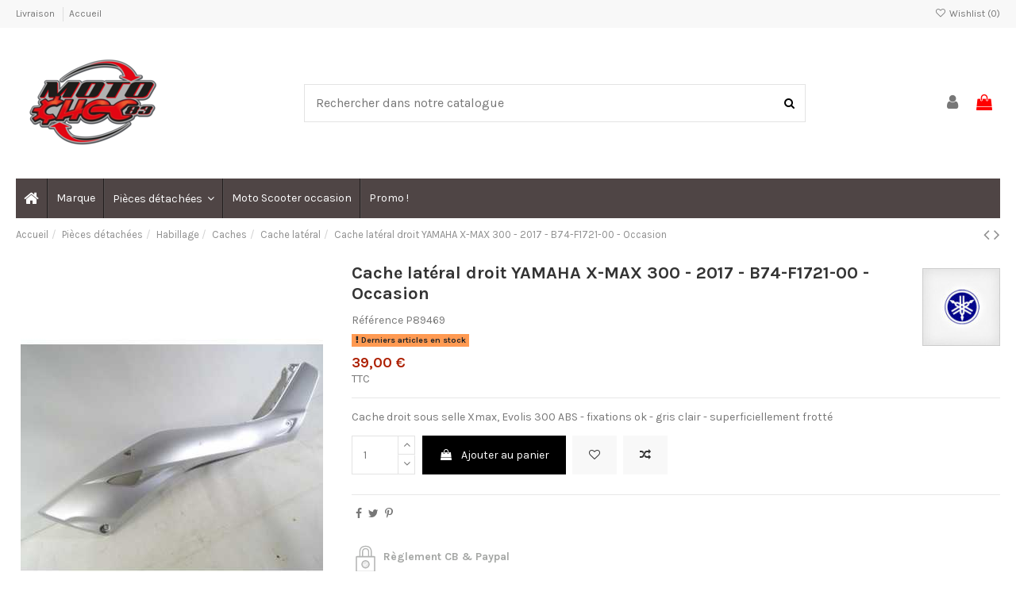

--- FILE ---
content_type: text/html; charset=utf-8
request_url: https://motochoc83.fr/cache-lateral/6918-cache-lateral-droit-yamaha-x-max-300-2017-b74-f1721-00-occasion.html
body_size: 37087
content:
<!doctype html><html lang="fr"><head><meta charset="utf-8"><meta http-equiv="x-ua-compatible" content="ie=edge"><title>Cache latéral droit YAMAHA X-MAX 300 - 2017 - B74-F1721-00 - Occasion</title><meta name="description" content="Cache latéral droit YAMAHA X-MAX300 pièce scooter occasion"><meta name="keywords" content="Cache latéral droit,X-MAX,YAMAHA,pièce scooter,Occasion"><meta name="robots" content="index,index"><link rel="canonical" href="https://motochoc83.fr/cache-lateral/6918-cache-lateral-droit-yamaha-x-max-300-2017-b74-f1721-00-occasion.html"> <script type="application/ld+json">{
   "@context": "https://schema.org",
   "@type": "Organization",
   "name" : "Motochoc83",
   "url" : "https://motochoc83.fr/"
       ,"logo": {
       "@type": "ImageObject",
       "url":"https://motochoc83.fr/img/logo-1708471209.jpg"
     }
    }</script> <script type="application/ld+json">{
    "@context": "https://schema.org",
    "@type": "WebPage",
    "isPartOf": {
      "@type": "WebSite",
      "url":  "https://motochoc83.fr/",
      "name": "Motochoc83"
    },
    "name": "Cache latéral droit YAMAHA X-MAX 300 - 2017 - B74-F1721-00 - Occasion",
    "url":  "https://motochoc83.fr/cache-lateral/6918-cache-lateral-droit-yamaha-x-max-300-2017-b74-f1721-00-occasion.html"
  }</script> <script type="application/ld+json">{
      "@context": "https://schema.org",
      "@type": "BreadcrumbList",
      "itemListElement": [
                  {
            "@type": "ListItem",
            "position": 1,
            "name": "Accueil",
            "item": "https://motochoc83.fr/"
          },              {
            "@type": "ListItem",
            "position": 2,
            "name": "Pièces détachées",
            "item": "https://motochoc83.fr/3-pieces-detachees"
          },              {
            "@type": "ListItem",
            "position": 3,
            "name": "Habillage",
            "item": "https://motochoc83.fr/65-habillage"
          },              {
            "@type": "ListItem",
            "position": 4,
            "name": "Caches",
            "item": "https://motochoc83.fr/67-caches"
          },              {
            "@type": "ListItem",
            "position": 5,
            "name": "Cache latéral",
            "item": "https://motochoc83.fr/79-cache-lateral"
          },              {
            "@type": "ListItem",
            "position": 6,
            "name": "Cache latéral droit YAMAHA X-MAX 300 - 2017 - B74-F1721-00 - Occasion",
            "item": "https://motochoc83.fr/cache-lateral/6918-cache-lateral-droit-yamaha-x-max-300-2017-b74-f1721-00-occasion.html"
          }          ]
    }</script> <script type="application/ld+json">{
    "@context": "https://schema.org/",
    "@type": "Product",
    "@id": "#product-snippet-id",
    "name": "Cache latéral droit YAMAHA X-MAX 300 - 2017 - B74-F1721-00 - Occasion",
    "description": "Cache latéral droit YAMAHA X-MAX300  pièce scooter occasion",
    "category": "Cache latéral",
    "image" :"https://motochoc83.fr/12065-home_default/cache-lateral-droit-yamaha-x-max-300-2017-b74-f1721-00-occasion.jpg",    "sku": "P89469",
    "mpn": "P89469"
        ,
    "brand": {
      "@type": "Brand",
      "name": "YAMAHA"
    }
            ,
    "weight": {
        "@context": "https://schema.org",
        "@type": "QuantitativeValue",
        "value": "2.000000",
        "unitCode": "kg"
    }
        ,
    "offers": {
      "@type": "Offer",
      "priceCurrency": "EUR",
      "name": "Cache latéral droit YAMAHA X-MAX 300 - 2017 - B74-F1721-00 - Occasion",
      "price": "39",
      "url": "https://motochoc83.fr/cache-lateral/6918-cache-lateral-droit-yamaha-x-max-300-2017-b74-f1721-00-occasion.html",
      "priceValidUntil": "2025-11-25",
              "image": ["https://motochoc83.fr/12065-thickbox_default/cache-lateral-droit-yamaha-x-max-300-2017-b74-f1721-00-occasion.jpg","https://motochoc83.fr/12066-thickbox_default/cache-lateral-droit-yamaha-x-max-300-2017-b74-f1721-00-occasion.jpg","https://motochoc83.fr/12067-thickbox_default/cache-lateral-droit-yamaha-x-max-300-2017-b74-f1721-00-occasion.jpg"],
            "sku": "P89469",
      "mpn": "P89469",
                    "availability": "https://schema.org/InStock",
      "seller": {
        "@type": "Organization",
        "name": "Motochoc83"
      }
    }
      }</script> <meta property="og:type" content="product"><meta property="og:url" content="https://motochoc83.fr/cache-lateral/6918-cache-lateral-droit-yamaha-x-max-300-2017-b74-f1721-00-occasion.html"><meta property="og:title" content="Cache latéral droit YAMAHA X-MAX 300 - 2017 - B74-F1721-00 - Occasion"><meta property="og:site_name" content="Motochoc83"><meta property="og:description" content="Cache latéral droit YAMAHA X-MAX300 pièce scooter occasion"><meta property="og:image" content="https://motochoc83.fr/12065-thickbox_default/cache-lateral-droit-yamaha-x-max-300-2017-b74-f1721-00-occasion.jpg"><meta property="og:image:width" content="1100"><meta property="og:image:height" content="1422"><meta name="viewport" content="initial-scale=1,user-scalable=no,maximum-scale=1,width=device-width"><link rel="icon" type="image/vnd.microsoft.icon" href="https://motochoc83.fr/img/favicon.ico?1708471209"><link rel="shortcut icon" type="image/x-icon" href="https://motochoc83.fr/img/favicon.ico?1708471209"><link rel="stylesheet" href="/modules/ps_checkout/views/css/payments.css?version=4.4.0" type="text/css" media="all"><link rel="stylesheet" href="https://motochoc83.fr/themes/warehouse/assets/cache/theme-991bad181.css" type="text/css" media="all"><link rel="preload" as="font" href="https://motochoc83.fr/themes/warehouse/assets/css/font-awesome/fonts/fontawesome-webfont.woff?v=4.7.0" type="font/woff" crossorigin="anonymous"><link rel="preload" as="font" href="https://motochoc83.fr/themes/warehouse/assets/css/font-awesome/fonts/fontawesome-webfont.woff2?v=4.7.0" type="font/woff2" crossorigin="anonymous"><link rel="preload stylesheet" as="style" href="https://motochoc83.fr/themes/warehouse/assets/css/font-awesome/css/font-awesome-preload.css" type="text/css" crossorigin="anonymous"> <script>var ASSearchUrl = "https:\/\/motochoc83.fr\/module\/pm_advancedsearch4\/advancedsearch4";
        var as4_orderBySalesAsc = "Meilleures ventes en dernier";
        var as4_orderBySalesDesc = "Meilleures ventes en premier";
        var elementorFrontendConfig = {"isEditMode":"","stretchedSectionContainer":"","instagramToken":"","is_rtl":false,"ajax_csfr_token_url":"https:\/\/motochoc83.fr\/module\/iqitelementor\/Actions?process=handleCsfrToken&ajax=1"};
        var etsSeoFo = {"currentController":"product","conf":{"removeId":false}};
        var iqitTheme = {"rm_sticky":"0","rm_breakpoint":0,"op_preloader":"0","cart_style":"floating","cart_confirmation":"modal","h_layout":"2","f_fixed":"","f_layout":"1","h_absolute":"0","h_sticky":"header","hw_width":"inherit","mm_content":"desktop","hm_submenu_width":"default","h_search_type":"full","pl_lazyload":true,"pl_infinity":false,"pl_rollover":true,"pl_crsl_autoplay":false,"pl_slider_ld":4,"pl_slider_d":4,"pl_slider_t":3,"pl_slider_p":2,"pp_thumbs":"bottom","pp_zoom":"inner","pp_image_layout":"carousel","pp_tabs":"tabh","pl_grid_qty":false};
        var iqitcompare = {"nbProducts":0};
        var iqitcountdown_days = "d.";
        var iqitextendedproduct = {"speed":"70","hook":"modal"};
        var iqitfdc_from = 0;
        var iqitmegamenu = {"sticky":"false","containerSelector":"#wrapper > .container"};
        var iqitwishlist = {"nbProducts":0};
        var jolisearch = {"amb_joli_search_action":"https:\/\/motochoc83.fr\/module\/ambjolisearch\/jolisearch","amb_joli_search_link":"https:\/\/motochoc83.fr\/module\/ambjolisearch\/jolisearch","amb_joli_search_controller":"jolisearch","blocksearch_type":"top","show_cat_desc":1,"ga_acc":0,"id_lang":1,"url_rewriting":true,"use_autocomplete":2,"minwordlen":3,"l_products":"Nos produits","l_manufacturers":"Nos marques","l_suppliers":"Nos fournisseurs","l_categories":"Nos cat\u00e9gories","l_no_results_found":"Aucun produit ne correspond \u00e0 cette recherche","l_more_results":"Montrer tous les r\u00e9sultats \u00bb","ENT_QUOTES":3,"position":{"my":"center top","at":"center bottom","collision":"fit none"},"classes":"ps17 centered-list","display_manufacturer":"","display_supplier":"","display_category":"","use_mobile_ux":"","mobile_media_breakpoint":"576","mobile_opening_selector":"","show_add_to_cart_button":"","add_to_cart_button_style":1,"theme":"finder"};
        var prestashop = {"cart":{"products":[],"totals":{"total":{"type":"total","label":"Total","amount":0,"value":"0,00\u00a0\u20ac"},"total_including_tax":{"type":"total","label":"Total TTC","amount":0,"value":"0,00\u00a0\u20ac"},"total_excluding_tax":{"type":"total","label":"Total HT :","amount":0,"value":"0,00\u00a0\u20ac"}},"subtotals":{"products":{"type":"products","label":"Sous-total","amount":0,"value":"0,00\u00a0\u20ac"},"discounts":null,"shipping":{"type":"shipping","label":"Livraison","amount":0,"value":""},"tax":null},"products_count":0,"summary_string":"0 articles","vouchers":{"allowed":0,"added":[]},"discounts":[],"minimalPurchase":0,"minimalPurchaseRequired":""},"currency":{"id":1,"name":"Euro","iso_code":"EUR","iso_code_num":"978","sign":"\u20ac"},"customer":{"lastname":null,"firstname":null,"email":null,"birthday":null,"newsletter":null,"newsletter_date_add":null,"optin":null,"website":null,"company":null,"siret":null,"ape":null,"is_logged":false,"gender":{"type":null,"name":null},"addresses":[]},"country":{"id_zone":9,"id_currency":0,"call_prefix":33,"iso_code":"FR","active":"1","contains_states":"0","need_identification_number":"0","need_zip_code":"1","zip_code_format":"NNNNN","display_tax_label":"1","name":"France","id":8},"language":{"name":"Fran\u00e7ais (French)","iso_code":"fr","locale":"fr-FR","language_code":"fr","active":"1","is_rtl":"0","date_format_lite":"d\/m\/Y","date_format_full":"d\/m\/Y H:i:s","id":1},"page":{"title":"","canonical":"https:\/\/motochoc83.fr\/cache-lateral\/6918-cache-lateral-droit-yamaha-x-max-300-2017-b74-f1721-00-occasion.html","meta":{"title":"Cache lat\u00e9ral droit YAMAHA X-MAX 300 - 2017 - B74-F1721-00 - Occasion","description":"Cache lat\u00e9ral droit YAMAHA X-MAX300  pi\u00e8ce scooter occasion","keywords":"Cache lat\u00e9ral droit,X-MAX,YAMAHA,pi\u00e8ce scooter,Occasion","robots":"index"},"page_name":"product","body_classes":{"lang-fr":true,"lang-rtl":false,"country-FR":true,"currency-EUR":true,"layout-full-width":true,"page-product":true,"tax-display-enabled":true,"page-customer-account":false,"product-id-6918":true,"product-Cache lat\u00e9ral droit YAMAHA X-MAX 300 - 2017 - B74-F1721-00 - Occasion":true,"product-id-category-79":true,"product-id-manufacturer-157":true,"product-id-supplier-0":true,"product-available-for-order":true},"admin_notifications":[],"password-policy":{"feedbacks":{"0":"Tr\u00e8s faible","1":"Faible","2":"Moyenne","3":"Fort","4":"Tr\u00e8s fort","Straight rows of keys are easy to guess":"Les suites de touches sur le clavier sont faciles \u00e0 deviner","Short keyboard patterns are easy to guess":"Les mod\u00e8les courts sur le clavier sont faciles \u00e0 deviner.","Use a longer keyboard pattern with more turns":"Utilisez une combinaison de touches plus longue et plus complexe.","Repeats like \"aaa\" are easy to guess":"Les r\u00e9p\u00e9titions (ex. : \"aaa\") sont faciles \u00e0 deviner.","Repeats like \"abcabcabc\" are only slightly harder to guess than \"abc\"":"Les r\u00e9p\u00e9titions (ex. : \"abcabcabc\") sont seulement un peu plus difficiles \u00e0 deviner que \"abc\".","Sequences like abc or 6543 are easy to guess":"Les s\u00e9quences (ex. : abc ou 6543) sont faciles \u00e0 deviner.","Recent years are easy to guess":"Les ann\u00e9es r\u00e9centes sont faciles \u00e0 deviner.","Dates are often easy to guess":"Les dates sont souvent faciles \u00e0 deviner.","This is a top-10 common password":"Ce mot de passe figure parmi les 10 mots de passe les plus courants.","This is a top-100 common password":"Ce mot de passe figure parmi les 100 mots de passe les plus courants.","This is a very common password":"Ceci est un mot de passe tr\u00e8s courant.","This is similar to a commonly used password":"Ce mot de passe est similaire \u00e0 un mot de passe couramment utilis\u00e9.","A word by itself is easy to guess":"Un mot seul est facile \u00e0 deviner.","Names and surnames by themselves are easy to guess":"Les noms et les surnoms seuls sont faciles \u00e0 deviner.","Common names and surnames are easy to guess":"Les noms et les pr\u00e9noms courants sont faciles \u00e0 deviner.","Use a few words, avoid common phrases":"Utilisez quelques mots, \u00e9vitez les phrases courantes.","No need for symbols, digits, or uppercase letters":"Pas besoin de symboles, de chiffres ou de majuscules.","Avoid repeated words and characters":"\u00c9viter de r\u00e9p\u00e9ter les mots et les caract\u00e8res.","Avoid sequences":"\u00c9viter les s\u00e9quences.","Avoid recent years":"\u00c9vitez les ann\u00e9es r\u00e9centes.","Avoid years that are associated with you":"\u00c9vitez les ann\u00e9es qui vous sont associ\u00e9es.","Avoid dates and years that are associated with you":"\u00c9vitez les dates et les ann\u00e9es qui vous sont associ\u00e9es.","Capitalization doesn't help very much":"Les majuscules ne sont pas tr\u00e8s utiles.","All-uppercase is almost as easy to guess as all-lowercase":"Un mot de passe tout en majuscules est presque aussi facile \u00e0 deviner qu'un mot de passe tout en minuscules.","Reversed words aren't much harder to guess":"Les mots invers\u00e9s ne sont pas beaucoup plus difficiles \u00e0 deviner.","Predictable substitutions like '@' instead of 'a' don't help very much":"Les substitutions pr\u00e9visibles comme '\"@\" au lieu de \"a\" n'aident pas beaucoup.","Add another word or two. Uncommon words are better.":"Ajoutez un autre mot ou deux. Pr\u00e9f\u00e9rez les mots peu courants."}}},"shop":{"name":"Motochoc83","logo":"https:\/\/motochoc83.fr\/img\/logo-1708471209.jpg","stores_icon":"https:\/\/motochoc83.fr\/img\/logo_stores.png","favicon":"https:\/\/motochoc83.fr\/img\/favicon.ico"},"core_js_public_path":"\/themes\/","urls":{"base_url":"https:\/\/motochoc83.fr\/","current_url":"https:\/\/motochoc83.fr\/cache-lateral\/6918-cache-lateral-droit-yamaha-x-max-300-2017-b74-f1721-00-occasion.html","shop_domain_url":"https:\/\/motochoc83.fr","img_ps_url":"https:\/\/motochoc83.fr\/img\/","img_cat_url":"https:\/\/motochoc83.fr\/img\/c\/","img_lang_url":"https:\/\/motochoc83.fr\/img\/l\/","img_prod_url":"https:\/\/motochoc83.fr\/img\/p\/","img_manu_url":"https:\/\/motochoc83.fr\/img\/m\/","img_sup_url":"https:\/\/motochoc83.fr\/img\/su\/","img_ship_url":"https:\/\/motochoc83.fr\/img\/s\/","img_store_url":"https:\/\/motochoc83.fr\/img\/st\/","img_col_url":"https:\/\/motochoc83.fr\/img\/co\/","img_url":"https:\/\/motochoc83.fr\/themes\/warehouse\/assets\/img\/","css_url":"https:\/\/motochoc83.fr\/themes\/warehouse\/assets\/css\/","js_url":"https:\/\/motochoc83.fr\/themes\/warehouse\/assets\/js\/","pic_url":"https:\/\/motochoc83.fr\/upload\/","theme_assets":"https:\/\/motochoc83.fr\/themes\/warehouse\/assets\/","theme_dir":"https:\/\/motochoc83.fr\/themes\/warehouse\/","pages":{"address":"https:\/\/motochoc83.fr\/adresse","addresses":"https:\/\/motochoc83.fr\/adresses","authentication":"https:\/\/motochoc83.fr\/connexion","manufacturer":"https:\/\/motochoc83.fr\/marques","cart":"https:\/\/motochoc83.fr\/panier","category":"https:\/\/motochoc83.fr\/index.php?controller=category","cms":"https:\/\/motochoc83.fr\/index.php?controller=cms","contact":"https:\/\/motochoc83.fr\/nous-contacter","discount":"https:\/\/motochoc83.fr\/reduction","guest_tracking":"https:\/\/motochoc83.fr\/suivi-commande-invite","history":"https:\/\/motochoc83.fr\/historique-commandes","identity":"https:\/\/motochoc83.fr\/identite","index":"https:\/\/motochoc83.fr\/","my_account":"https:\/\/motochoc83.fr\/mon-compte","order_confirmation":"https:\/\/motochoc83.fr\/confirmation-commande","order_detail":"https:\/\/motochoc83.fr\/index.php?controller=order-detail","order_follow":"https:\/\/motochoc83.fr\/suivi-commande","order":"https:\/\/motochoc83.fr\/commande","order_return":"https:\/\/motochoc83.fr\/index.php?controller=order-return","order_slip":"https:\/\/motochoc83.fr\/avoirs","pagenotfound":"https:\/\/motochoc83.fr\/page-introuvable","password":"https:\/\/motochoc83.fr\/recuperation-mot-de-passe","pdf_invoice":"https:\/\/motochoc83.fr\/index.php?controller=pdf-invoice","pdf_order_return":"https:\/\/motochoc83.fr\/index.php?controller=pdf-order-return","pdf_order_slip":"https:\/\/motochoc83.fr\/index.php?controller=pdf-order-slip","prices_drop":"https:\/\/motochoc83.fr\/promotions","product":"https:\/\/motochoc83.fr\/index.php?controller=product","registration":"https:\/\/motochoc83.fr\/index.php?controller=registration","search":"https:\/\/motochoc83.fr\/recherche","sitemap":"https:\/\/motochoc83.fr\/plan-site","stores":"https:\/\/motochoc83.fr\/magasins","supplier":"https:\/\/motochoc83.fr\/fournisseur","new_products":"https:\/\/motochoc83.fr\/nouveaux-produits","brands":"https:\/\/motochoc83.fr\/marques","register":"https:\/\/motochoc83.fr\/index.php?controller=registration","order_login":"https:\/\/motochoc83.fr\/commande?login=1"},"alternative_langs":[],"actions":{"logout":"https:\/\/motochoc83.fr\/?mylogout="},"no_picture_image":{"bySize":{"small_default":{"url":"https:\/\/motochoc83.fr\/img\/p\/fr-default-small_default.jpg","width":98,"height":127},"cart_default":{"url":"https:\/\/motochoc83.fr\/img\/p\/fr-default-cart_default.jpg","width":125,"height":162},"home_default":{"url":"https:\/\/motochoc83.fr\/img\/p\/fr-default-home_default.jpg","width":236,"height":305},"large_default":{"url":"https:\/\/motochoc83.fr\/img\/p\/fr-default-large_default.jpg","width":381,"height":492},"medium_default":{"url":"https:\/\/motochoc83.fr\/img\/p\/fr-default-medium_default.jpg","width":452,"height":584},"thickbox_default":{"url":"https:\/\/motochoc83.fr\/img\/p\/fr-default-thickbox_default.jpg","width":1100,"height":1422}},"small":{"url":"https:\/\/motochoc83.fr\/img\/p\/fr-default-small_default.jpg","width":98,"height":127},"medium":{"url":"https:\/\/motochoc83.fr\/img\/p\/fr-default-large_default.jpg","width":381,"height":492},"large":{"url":"https:\/\/motochoc83.fr\/img\/p\/fr-default-thickbox_default.jpg","width":1100,"height":1422},"legend":""}},"configuration":{"display_taxes_label":true,"display_prices_tax_incl":true,"is_catalog":false,"show_prices":true,"opt_in":{"partner":false},"quantity_discount":{"type":"discount","label":"Remise sur prix unitaire"},"voucher_enabled":0,"return_enabled":0},"field_required":[],"breadcrumb":{"links":[{"title":"Accueil","url":"https:\/\/motochoc83.fr\/"},{"title":"Pi\u00e8ces d\u00e9tach\u00e9es","url":"https:\/\/motochoc83.fr\/3-pieces-detachees"},{"title":"Habillage","url":"https:\/\/motochoc83.fr\/65-habillage"},{"title":"Caches","url":"https:\/\/motochoc83.fr\/67-caches"},{"title":"Cache lat\u00e9ral","url":"https:\/\/motochoc83.fr\/79-cache-lateral"},{"title":"Cache lat\u00e9ral droit YAMAHA X-MAX 300 - 2017 - B74-F1721-00 - Occasion","url":"https:\/\/motochoc83.fr\/cache-lateral\/6918-cache-lateral-droit-yamaha-x-max-300-2017-b74-f1721-00-occasion.html"}],"count":6},"link":{"protocol_link":"https:\/\/","protocol_content":"https:\/\/"},"time":1762799073,"static_token":"f1c7679b5420ef8a0571bbaf064eae13","token":"b86f412754f4cc6ef6bb1ec08c422b2e","debug":false};
        var ps_checkout3dsEnabled = true;
        var ps_checkoutApplePayUrl = "https:\/\/motochoc83.fr\/module\/ps_checkout\/applepay";
        var ps_checkoutAutoRenderDisabled = false;
        var ps_checkoutCancelUrl = "https:\/\/motochoc83.fr\/module\/ps_checkout\/cancel";
        var ps_checkoutCardBrands = ["MASTERCARD","VISA","AMEX","CB_NATIONALE"];
        var ps_checkoutCardFundingSourceImg = "\/modules\/ps_checkout\/views\/img\/payment-cards.png";
        var ps_checkoutCardLogos = {"AMEX":"\/modules\/ps_checkout\/views\/img\/amex.svg","CB_NATIONALE":"\/modules\/ps_checkout\/views\/img\/cb.svg","DINERS":"\/modules\/ps_checkout\/views\/img\/diners.svg","DISCOVER":"\/modules\/ps_checkout\/views\/img\/discover.svg","JCB":"\/modules\/ps_checkout\/views\/img\/jcb.svg","MAESTRO":"\/modules\/ps_checkout\/views\/img\/maestro.svg","MASTERCARD":"\/modules\/ps_checkout\/views\/img\/mastercard.svg","UNIONPAY":"\/modules\/ps_checkout\/views\/img\/unionpay.svg","VISA":"\/modules\/ps_checkout\/views\/img\/visa.svg"};
        var ps_checkoutCartProductCount = 0;
        var ps_checkoutCheckUrl = "https:\/\/motochoc83.fr\/module\/ps_checkout\/check";
        var ps_checkoutCheckoutTranslations = {"checkout.go.back.link.title":"Retourner au tunnel de commande","checkout.go.back.label":"Tunnel de commande","checkout.card.payment":"Paiement par carte","checkout.page.heading":"R\u00e9sum\u00e9 de commande","checkout.cart.empty":"Votre panier d'achat est vide.","checkout.page.subheading.card":"Carte","checkout.page.subheading.paypal":"PayPal","checkout.payment.by.card":"Vous avez choisi de payer par carte.","checkout.payment.by.paypal":"Vous avez choisi de payer par PayPal.","checkout.order.summary":"Voici un r\u00e9sum\u00e9 de votre commande :","checkout.order.amount.total":"Le montant total de votre panier est de","checkout.order.included.tax":"(TTC)","checkout.order.confirm.label":"Veuillez finaliser votre commande en cliquant sur &quot;Je valide ma commande&quot;","paypal.hosted-fields.label.card-name":"Nom du titulaire de la carte","paypal.hosted-fields.placeholder.card-name":"Nom du titulaire de la carte","paypal.hosted-fields.label.card-number":"Num\u00e9ro de carte","paypal.hosted-fields.placeholder.card-number":"Num\u00e9ro de carte","paypal.hosted-fields.label.expiration-date":"Date d'expiration","paypal.hosted-fields.placeholder.expiration-date":"MM\/YY","paypal.hosted-fields.label.cvv":"Code de s\u00e9curit\u00e9","paypal.hosted-fields.placeholder.cvv":"XXX","payment-method-logos.title":"Paiement 100% s\u00e9curis\u00e9","express-button.cart.separator":"ou","express-button.checkout.express-checkout":"Achat rapide","error.paypal-sdk":"No PayPal Javascript SDK Instance","error.google-pay-sdk":"No Google Pay Javascript SDK Instance","error.google-pay.transaction-info":"An error occurred fetching Google Pay transaction info","error.apple-pay-sdk":"No Apple Pay Javascript SDK Instance","error.apple-pay.payment-request":"An error occurred fetching Apple Pay payment request","checkout.payment.others.link.label":"Autres moyens de paiement","checkout.payment.others.confirm.button.label":"Je valide ma commande","checkout.form.error.label":"Une erreur s'est produite lors du paiement. Veuillez r\u00e9essayer ou contacter le support.","loader-component.label.header":"Merci pour votre achat !","loader-component.label.body":"Veuillez patienter, nous traitons votre paiement","loader-component.label.body.longer":"This is taking longer than expected. Please wait...","error.paypal-sdk.contingency.cancel":"Authentification du titulaire de carte annul\u00e9e, veuillez choisir un autre moyen de paiement ou essayez de nouveau.","error.paypal-sdk.contingency.error":"Une erreur est survenue lors de l'authentification du titulaire de la carte, veuillez choisir un autre moyen de paiement ou essayez de nouveau.","error.paypal-sdk.contingency.failure":"Echec de l'authentification du titulaire de la carte, veuillez choisir un autre moyen de paiement ou essayez de nouveau.","error.paypal-sdk.contingency.unknown":"L'identit\u00e9 du titulaire de la carte n'a pas pu \u00eatre v\u00e9rifi\u00e9e, veuillez choisir un autre moyen de paiement ou essayez de nouveau.","ok":"Ok","cancel":"Annuler","checkout.payment.token.delete.modal.header":"Voulez-vous supprimer cette m\u00e9thode de paiement ?","checkout.payment.token.delete.modal.content":"Cette m\u00e9thode de paiement sera supprim\u00e9e de votre compte :","checkout.payment.token.delete.modal.confirm-button":"Supprimer cette m\u00e9thode de paiement","checkout.payment.loader.processing-request":"Veuillez patienter, nous traitons votre demande...","APPLE_PAY_MERCHANT_SESSION_VALIDATION_ERROR":"Nous ne pouvons pas traiter votre paiement Apple Pay pour le moment. Cela peut \u00eatre d\u00fb \u00e0 un probl\u00e8me de v\u00e9rification de la configuration du paiement pour ce site. Veuillez r\u00e9essayer plus tard ou choisir un autre moyen de paiement.","APPROVE_APPLE_PAY_VALIDATION_ERROR":"Nous avons rencontr\u00e9 un probl\u00e8me lors du traitement de votre paiement Apple Pay. Veuillez v\u00e9rifier les d\u00e9tails de votre commande et r\u00e9essayer, ou utiliser un autre moyen de paiement."};
        var ps_checkoutCheckoutUrl = "https:\/\/motochoc83.fr\/commande";
        var ps_checkoutConfirmUrl = "https:\/\/motochoc83.fr\/confirmation-commande";
        var ps_checkoutCreateUrl = "https:\/\/motochoc83.fr\/module\/ps_checkout\/create";
        var ps_checkoutCspNonce = "";
        var ps_checkoutCustomMarks = {"google_pay":"\/modules\/ps_checkout\/views\/img\/google_pay.svg"};
        var ps_checkoutExpressCheckoutCartEnabled = true;
        var ps_checkoutExpressCheckoutOrderEnabled = false;
        var ps_checkoutExpressCheckoutProductEnabled = false;
        var ps_checkoutExpressCheckoutSelected = false;
        var ps_checkoutExpressCheckoutUrl = "https:\/\/motochoc83.fr\/module\/ps_checkout\/ExpressCheckout";
        var ps_checkoutFundingSource = "paypal";
        var ps_checkoutFundingSourcesSorted = ["paypal","paylater","card","bancontact","eps","giropay","ideal","mybank","p24","blik","google_pay"];
        var ps_checkoutGooglePayUrl = "https:\/\/motochoc83.fr\/module\/ps_checkout\/googlepay";
        var ps_checkoutHostedFieldsContingencies = "SCA_WHEN_REQUIRED";
        var ps_checkoutHostedFieldsEnabled = true;
        var ps_checkoutHostedFieldsSelected = false;
        var ps_checkoutIconsPath = "\/modules\/ps_checkout\/views\/img\/icons\/";
        var ps_checkoutLanguageIsoCode = "fr";
        var ps_checkoutLoaderImage = "\/modules\/ps_checkout\/views\/img\/loader.svg";
        var ps_checkoutPartnerAttributionId = "PrestaShop_Cart_PSXO_PSDownload";
        var ps_checkoutPayLaterCartPageButtonEnabled = true;
        var ps_checkoutPayLaterCategoryPageBannerEnabled = false;
        var ps_checkoutPayLaterHomePageBannerEnabled = false;
        var ps_checkoutPayLaterOrderPageBannerEnabled = false;
        var ps_checkoutPayLaterOrderPageButtonEnabled = false;
        var ps_checkoutPayLaterOrderPageMessageEnabled = true;
        var ps_checkoutPayLaterProductPageBannerEnabled = false;
        var ps_checkoutPayLaterProductPageButtonEnabled = false;
        var ps_checkoutPayLaterProductPageMessageEnabled = true;
        var ps_checkoutPayPalButtonConfiguration = null;
        var ps_checkoutPayPalEnvironment = "LIVE";
        var ps_checkoutPayPalOrderId = "";
        var ps_checkoutPayPalSdkConfig = {"clientId":"AXjYFXWyb4xJCErTUDiFkzL0Ulnn-bMm4fal4G-1nQXQ1ZQxp06fOuE7naKUXGkq2TZpYSiI9xXbs4eo","merchantId":"3RYCPLWQBW78Y","currency":"EUR","intent":"capture","commit":"false","vault":"false","integrationDate":"2024-04-01","dataPartnerAttributionId":"PrestaShop_Cart_PSXO_PSDownload","dataCspNonce":"","dataEnable3ds":"true","enableFunding":"paylater","components":"marks,funding-eligibility,messages,googlepay"};
        var ps_checkoutPayWithTranslations = {"paypal":"Pay with a PayPal account","paylater":"Pay in installments with PayPal Pay Later","card":"Pay by Card - 100% secure payments","bancontact":"Pay by Bancontact","eps":"Pay by EPS","giropay":"Pay by Giropay","ideal":"Pay by iDEAL","mybank":"Pay by MyBank","p24":"Pay by Przelewy24","blik":"Pay by BLIK","google_pay":"Pay by Google Pay"};
        var ps_checkoutPaymentMethodLogosTitleImg = "\/modules\/ps_checkout\/views\/img\/lock_checkout.svg";
        var ps_checkoutPaymentUrl = "https:\/\/motochoc83.fr\/module\/ps_checkout\/payment";
        var ps_checkoutRenderPaymentMethodLogos = true;
        var ps_checkoutValidateUrl = "https:\/\/motochoc83.fr\/module\/ps_checkout\/validate";
        var ps_checkoutVaultUrl = "https:\/\/motochoc83.fr\/module\/ps_checkout\/vault";
        var ps_checkoutVersion = "4.4.0";
        var psemailsubscription_subscription = "https:\/\/motochoc83.fr\/module\/ps_emailsubscription\/subscription";
        var psr_icon_color = "#b2b3b2";
        var ssIsCeInstalled = false;</script> <script type="text/javascript">var sp_link_base ='https://motochoc83.fr';</script> <script type="text/javascript">function renderDataAjax(jsonData)
{
    for (var key in jsonData) {
	    if(key=='java_script')
        {
            $('body').append(jsonData[key]);
        }
        else
            if($('#ets_speed_dy_'+key).length)
            {
                if($('#ets_speed_dy_'+key+' #layer_cart').length)
                {
                    $('#ets_speed_dy_'+key).before($('#ets_speed_dy_'+key+' #layer_cart').clone());
                    $('#ets_speed_dy_'+key+' #layer_cart').remove();
                    $('#layer_cart').before('<div class="layer_cart_overlay"></div>');
                }
                $('#ets_speed_dy_'+key).replaceWith(jsonData[key]);  
            }
              
    }
    if($('#header .shopping_cart').length && $('#header .cart_block').length)
    {
        var shopping_cart = new HoverWatcher('#header .shopping_cart');
        var cart_block = new HoverWatcher('#header .cart_block');
        $("#header .shopping_cart a:first").hover(
    		function(){
    			if (ajaxCart.nb_total_products > 0 || parseInt($('.ajax_cart_quantity').html()) > 0)
    				$("#header .cart_block").stop(true, true).slideDown(450);
    		},
    		function(){
    			setTimeout(function(){
    				if (!shopping_cart.isHoveringOver() && !cart_block.isHoveringOver())
    					$("#header .cart_block").stop(true, true).slideUp(450);
    			}, 200);
    		}
    	);
    }
    if(typeof jsonData.custom_js!== undefined && jsonData.custom_js)
        $('head').append('<script src="'+sp_link_base+'/modules/ets_superspeed/views/js/script_custom.js">');
}</script> <style>.layered_filter_ul .radio,.layered_filter_ul .checkbox {
    display: inline-block;
}
.ets_speed_dynamic_hook .cart-products-count{
    display:none!important;
}
.ets_speed_dynamic_hook .ajax_cart_quantity ,.ets_speed_dynamic_hook .ajax_cart_product_txt,.ets_speed_dynamic_hook .ajax_cart_product_txt_s{
    display:none!important;
}
.ets_speed_dynamic_hook .shopping_cart > a:first-child:after {
    display:none!important;
}</style><meta property="og:type" content="product"><meta property="og:url" content="https://motochoc83.fr/cache-lateral/6918-cache-lateral-droit-yamaha-x-max-300-2017-b74-f1721-00-occasion.html"><meta property="og:title" content="Cache latéral droit YAMAHA X-MAX 300 - 2017 - B74-F1721-00 - Occasion"><meta property="og:site_name" content="Motochoc83"><meta property="og:description" content="Cache latéral droit YAMAHA X-MAX300 pièce scooter occasion"><meta property="og:image" content="https://motochoc83.fr/12065-large_default/cache-lateral-droit-yamaha-x-max-300-2017-b74-f1721-00-occasion.jpg"><meta property="product:pretax_price:amount" content="39"><meta property="product:pretax_price:currency" content="EUR"><meta property="product:price:amount" content="39"><meta property="product:price:currency" content="EUR"><meta property="product:weight:value" content="2.000000"><meta property="product:weight:units" content="kg"><meta name="twitter:title" content="Cache latéral droit YAMAHA X-MAX 300 - 2017 - B74-F1721-00 - Occasion"><meta name="twitter:description" content="Cache latéral droit YAMAHA X-MAX300 pièce scooter occasion"><meta name="twitter:image" content="https://motochoc83.fr/12065-large_default/cache-lateral-droit-yamaha-x-max-300-2017-b74-f1721-00-occasion.jpg"><meta name="twitter:card" content="summary_large_image"> <script type='application/ld+json' class='ets-seo-schema-graph--main'>{"@context":"https://schema.org","@graph":[{"@type":"WebSite","@id":"https://motochoc83.fr/#website","url":"https://motochoc83.fr/","name":"Motochoc83","potentialAction":{"@type":"SearchAction","target":"https://motochoc83.fr/search?s={search_term_string}","query-input":"required name=search_term_string"}},{"@type":"BreadcrumbList","@id":"https://motochoc83.fr/#breadcrumb","itemListElement":[{"@type":"ListItem","position":1,"item":{"@type":"WebPage","name":"Accueil","@id":"https://motochoc83.fr/","url":"https://motochoc83.fr/"}},{"@type":"ListItem","position":2,"item":{"@type":"WebPage","name":"Cache lat\u00e9ral","@id":"https://motochoc83.fr/79-cache-lateral","url":"https://motochoc83.fr/79-cache-lateral"}},{"@type":"ListItem","position":3,"item":{"@type":"WebPage","name":"Cache lat\u00e9ral droit YAMAHA X-MAX 300 - 2017 - B74-F1721-00 - Occasion","@id":"https://motochoc83.fr/cache-lateral/6918-cache-lateral-droit-yamaha-x-max-300-2017-b74-f1721-00-occasion.html","url":"https://motochoc83.fr/cache-lateral/6918-cache-lateral-droit-yamaha-x-max-300-2017-b74-f1721-00-occasion.html"}}]}]}</script> </head><body id="product" class="lang-fr country-fr currency-eur layout-full-width page-product tax-display-enabled product-id-6918 product-cache-lateral-droit-yamaha-x-max-300-2017-b74-f1721-00-occasion product-id-category-79 product-id-manufacturer-157 product-id-supplier-0 product-available-for-order body-desktop-header-style-w-2"><main id="main-page-content" ><header id="header" class="desktop-header-style-w-2"><div class="header-banner"></div><nav class="header-nav"><div class="container"><div class="row justify-content-between"><div class="col col-auto col-md left-nav"><div class="block-iqitlinksmanager block-iqitlinksmanager-2 block-links-inline d-inline-block"><ul><li> <a href="https://motochoc83.fr/content/1-livraison" title="Nos conditions de livraison" > Livraison </a></li><li> <a href="https://motochoc83.fr/content/category/1-accueil" title="" > Accueil </a></li></ul></div></div><div class="col col-auto center-nav text-center"></div><div class="col col-auto col-md right-nav text-right"><div class="d-inline-block"> <a href="//motochoc83.fr/module/iqitwishlist/view"> <i class="fa fa-heart-o fa-fw" aria-hidden="true"></i> Wishlist (<span id="iqitwishlist-nb"></span>) </a></div></div></div></div> </nav><div id="desktop-header" class="desktop-header-style-2"><div class="header-top"><div id="desktop-header-container" class="container"><div class="row align-items-center"><div class="col col-auto col-header-left"><div id="desktop_logo"> <a href="https://motochoc83.fr/"> <img class="logo img-fluid" src="https://motochoc83.fr/img/logo-1708471209.jpg" alt="Motochoc83" width="198" height="140" > </a></div></div><div class="col col-header-center"><div id="search_widget" class="search-widget" data-search-controller-url="https://motochoc83.fr/module/iqitsearch/searchiqit"><form method="get" action="https://motochoc83.fr/module/iqitsearch/searchiqit"><div class="input-group"> <input type="text" name="s" value="" data-all-text="Afficher tous les résultats" data-blog-text="Article de blog" data-product-text="Produit" data-brands-text="Marque" autocomplete="off" autocorrect="off" autocapitalize="off" spellcheck="false" placeholder="Rechercher dans notre catalogue" class="form-control form-search-control" /> <button type="submit" class="search-btn"> <i class="fa fa-search"></i> </button></div></form></div></div><div class="col col-auto col-header-right"><div class="row no-gutters justify-content-end"><div id="header-user-btn" class="col col-auto header-btn-w header-user-btn-w"> <a href="https://motochoc83.fr/connexion?back=https%3A%2F%2Fmotochoc83.fr%2Fcache-lateral%2F6918-cache-lateral-droit-yamaha-x-max-300-2017-b74-f1721-00-occasion.html" title="Identifiez-vous" rel="nofollow" class="header-btn header-user-btn"> <i class="fa fa-user fa-fw icon" aria-hidden="true"></i> <span class="title">Connexion</span> </a></div><div id="ps-shoppingcart-wrapper" class="col col-auto"><div id="ps-shoppingcart" class="header-btn-w header-cart-btn-w ps-shoppingcart dropdown"><div id="blockcart" class="blockcart cart-preview" data-refresh-url="//motochoc83.fr/module/ps_shoppingcart/ajax"> <a id="cart-toogle" class="cart-toogle header-btn header-cart-btn" data-toggle="dropdown" data-display="static"> <i class="fa fa-shopping-bag fa-fw icon" aria-hidden="true"><span class="cart-products-count-btn d-none">0</span></i> <span class="info-wrapper"> <span class="title">Panier</span> <span class="cart-toggle-details"> <span class="text-faded cart-separator"> / </span> Vide </span> </span> </a><div id="_desktop_blockcart-content" class="dropdown-menu-custom dropdown-menu"><div id="blockcart-content" class="blockcart-content" ><div class="cart-title"> <span class="modal-title">Panier</span> <button type="button" id="js-cart-close" class="close"> <span>×</span> </button><hr></div> <span class="no-items">Il n'y a plus d'articles dans votre panier</span></div></div></div></div></div></div></div><div class="col-12"><div class="row"></div></div></div></div></div><div class="container iqit-megamenu-container"><div id="iqitmegamenu-wrapper" class="iqitmegamenu-wrapper iqitmegamenu-all"><div class="container container-iqitmegamenu"><div id="iqitmegamenu-horizontal" class="iqitmegamenu clearfix" role="navigation"> <nav id="cbp-hrmenu" class="cbp-hrmenu cbp-horizontal cbp-hrsub-narrow"><ul><li id="cbp-hrmenu-tab-1" class="cbp-hrmenu-tab cbp-hrmenu-tab-1 cbp-onlyicon "> <a href="https://motochoc83.fr/" class="nav-link" ><span class="cbp-tab-title"> <i class="icon fa fa-home cbp-mainlink-icon"></i> </span> </a></li><li id="cbp-hrmenu-tab-2" class="cbp-hrmenu-tab cbp-hrmenu-tab-2 "> <a href="https://motochoc83.fr/marques" class="nav-link" ><span class="cbp-tab-title"> Marque</span> </a></li><li id="cbp-hrmenu-tab-3" class="cbp-hrmenu-tab cbp-hrmenu-tab-3 cbp-has-submeu"> <a href="https://motochoc83.fr/3-pieces-detachees" class="nav-link" ><span class="cbp-tab-title"> Pièces détachées <i class="fa fa-angle-down cbp-submenu-aindicator"></i></span> </a><div class="cbp-hrsub col-12"><div class="cbp-hrsub-inner"><div class="container iqitmegamenu-submenu-container"><div class="row menu_row menu-element first_rows menu-element-id-1"><div class="col-3 cbp-menu-column cbp-menu-element menu-element-id-2 "><div class="cbp-menu-column-inner"><div class="row cbp-categories-row"><div class="col-12"><div class="cbp-category-link-w"><a href="https://motochoc83.fr/4-electrique" class="cbp-column-title nav-link cbp-category-title">Électrique</a><ul class="cbp-links cbp-category-tree"><li class="cbp-hrsub-haslevel2" ><div class="cbp-category-link-w"><a href="https://motochoc83.fr/5-capteur-contacteur">Capteur &amp; contacteur</a><ul class="cbp-hrsub-level2"><li ><div class="cbp-category-link-w"><a href="https://motochoc83.fr/6-capteur-abs">Capteur ABS</a></div></li><li ><div class="cbp-category-link-w"><a href="https://motochoc83.fr/7-capteur-d-allumage">Capteur d&#039;allumage</a></div></li><li ><div class="cbp-category-link-w"><a href="https://motochoc83.fr/8-capteur-de-chute">Capteur de chute</a></div></li><li ><div class="cbp-category-link-w"><a href="https://motochoc83.fr/9-capteur-de-vitesse">Capteur de vitesse</a></div></li><li ><div class="cbp-category-link-w"><a href="https://motochoc83.fr/10-capteur-divers">Capteur divers</a></div></li><li ><div class="cbp-category-link-w"><a href="https://motochoc83.fr/11-contacteur-bequille">Contacteur béquille</a></div></li><li ><div class="cbp-category-link-w"><a href="https://motochoc83.fr/13-contacteur-frein">Contacteur frein</a></div></li><li ><div class="cbp-category-link-w"><a href="https://motochoc83.fr/42-jauge-d-essence">Jauge d&#039;essence</a></div></li><li ><div class="cbp-category-link-w"><a href="https://motochoc83.fr/14-jauge-d-huile">Jauge d&#039;huile</a></div></li></ul></div></li><li class="cbp-hrsub-haslevel2" ><div class="cbp-category-link-w"><a href="https://motochoc83.fr/15-cdi-ecu">CDI, ECU</a><ul class="cbp-hrsub-level2"><li ><div class="cbp-category-link-w"><a href="https://motochoc83.fr/16-boitier-cdi">Boîtier CDI</a></div></li><li ><div class="cbp-category-link-w"><a href="https://motochoc83.fr/17-boitier-de-jonction">Boîtier de jonction</a></div></li><li ><div class="cbp-category-link-w"><a href="https://motochoc83.fr/18-boitier-divers">Boîtier divers</a></div></li><li ><div class="cbp-category-link-w"><a href="https://motochoc83.fr/19-boitier-injection">Boîtier injection</a></div></li></ul></div></li><li ><div class="cbp-category-link-w"><a href="https://motochoc83.fr/20-commodo">Commodo</a></div></li><li class="cbp-hrsub-haslevel2" ><div class="cbp-category-link-w"><a href="https://motochoc83.fr/21-demarreur-allumage">Démarreur &amp; allumage</a><ul class="cbp-hrsub-level2"><li ><div class="cbp-category-link-w"><a href="https://motochoc83.fr/22-allumage">Allumage</a></div></li><li ><div class="cbp-category-link-w"><a href="https://motochoc83.fr/23-alternateur">Alternateur</a></div></li><li ><div class="cbp-category-link-w"><a href="https://motochoc83.fr/24-antiparasite">Antiparasite</a></div></li><li ><div class="cbp-category-link-w"><a href="https://motochoc83.fr/25-bobine-d-allumage">Bobine d&#039;allumage</a></div></li><li ><div class="cbp-category-link-w"><a href="https://motochoc83.fr/27-demarreur">Démarreur</a></div></li><li ><div class="cbp-category-link-w"><a href="https://motochoc83.fr/28-kick">Kick</a></div></li><li ><div class="cbp-category-link-w"><a href="https://motochoc83.fr/29-lanceur-de-demarreur">Lanceur de démarreur</a></div></li><li ><div class="cbp-category-link-w"><a href="https://motochoc83.fr/30-regulateur">Régulateur</a></div></li><li ><div class="cbp-category-link-w"><a href="https://motochoc83.fr/31-rocher-de-kick">Rocher de kick</a></div></li><li ><div class="cbp-category-link-w"><a href="https://motochoc83.fr/32-rotor">Rotor</a></div></li><li ><div class="cbp-category-link-w"><a href="https://motochoc83.fr/33-roue-libre-de-demarreur">Roue libre de démarreur</a></div></li><li ><div class="cbp-category-link-w"><a href="https://motochoc83.fr/35-stator">Stator</a></div></li></ul></div></li><li class="cbp-hrsub-haslevel2" ><div class="cbp-category-link-w"><a href="https://motochoc83.fr/36-eclairage">Éclairage</a><ul class="cbp-hrsub-level2"><li ><div class="cbp-category-link-w"><a href="https://motochoc83.fr/37-clignotant">Clignotant</a></div></li><li ><div class="cbp-category-link-w"><a href="https://motochoc83.fr/38-eclairage-autre">Éclairage autre</a></div></li><li ><div class="cbp-category-link-w"><a href="https://motochoc83.fr/39-feu-arriere">Feu arrière</a></div></li><li ><div class="cbp-category-link-w"><a href="https://motochoc83.fr/40-optique">Optique</a></div></li></ul></div></li><li ><div class="cbp-category-link-w"><a href="https://motochoc83.fr/41-faisceau-electrique">Faisceau électrique</a></div></li><li ><div class="cbp-category-link-w"><a href="https://motochoc83.fr/43-klaxon">Klaxon</a></div></li><li class="cbp-hrsub-haslevel2" ><div class="cbp-category-link-w"><a href="https://motochoc83.fr/44-moteur-electrique">Moteur électrique</a><ul class="cbp-hrsub-level2"><li ><div class="cbp-category-link-w"><a href="https://motochoc83.fr/45-moteur-bulle">Moteur bulle</a></div></li><li ><div class="cbp-category-link-w"><a href="https://motochoc83.fr/46-moteur-essuie-glace">Moteur essuie glace</a></div></li><li ><div class="cbp-category-link-w"><a href="https://motochoc83.fr/47-moteur-stabilisateur">Moteur stabilisateur</a></div></li></ul></div></li><li class="cbp-hrsub-haslevel2" ><div class="cbp-category-link-w"><a href="https://motochoc83.fr/48-relais">Relais</a><ul class="cbp-hrsub-level2"><li ><div class="cbp-category-link-w"><a href="https://motochoc83.fr/49-centrale-clignotant">Centrale clignotant</a></div></li><li ><div class="cbp-category-link-w"><a href="https://motochoc83.fr/50-relais-de-demarreur">Relais de démarreur</a></div></li><li ><div class="cbp-category-link-w"><a href="https://motochoc83.fr/51-relais-divers">Relais divers</a></div></li></ul></div></li><li class="cbp-hrsub-haslevel2" ><div class="cbp-category-link-w"><a href="https://motochoc83.fr/52-serrure">Serrure</a><ul class="cbp-hrsub-level2"><li ><div class="cbp-category-link-w"><a href="https://motochoc83.fr/53-bouchon-de-reservoir">Bouchon de réservoir</a></div></li><li ><div class="cbp-category-link-w"><a href="https://motochoc83.fr/54-contacteur-a-cles">Contacteur à clés</a></div></li><li ><div class="cbp-category-link-w"><a href="https://motochoc83.fr/55-kit-serrure">Kit serrure</a></div></li><li ><div class="cbp-category-link-w"><a href="https://motochoc83.fr/56-mecanisme-selle">Mécanisme selle</a></div></li></ul></div></li><li class="cbp-hrsub-haslevel2" ><div class="cbp-category-link-w"><a href="https://motochoc83.fr/57-tableaux-de-bord">Tableaux de bord</a><ul class="cbp-hrsub-level2"><li ><div class="cbp-category-link-w"><a href="https://motochoc83.fr/58-compte-tours">Compte-tours</a></div></li><li ><div class="cbp-category-link-w"><a href="https://motochoc83.fr/59-compteur">Compteur</a></div></li><li ><div class="cbp-category-link-w"><a href="https://motochoc83.fr/60-cuvelage-compteur">Cuvelage compteur</a></div></li><li ><div class="cbp-category-link-w"><a href="https://motochoc83.fr/61-entraineur-compte-tours">Entraineur compte-tours</a></div></li><li ><div class="cbp-category-link-w"><a href="https://motochoc83.fr/62-entraineur-de-compteur">Entraineur de compteur</a></div></li><li ><div class="cbp-category-link-w"><a href="https://motochoc83.fr/63-tableau-de-bord-complet">Tableau de bord complet</a></div></li><li ><div class="cbp-category-link-w"><a href="https://motochoc83.fr/64-temoin-voyant">Témoin &amp; voyant</a></div></li></ul></div></li></ul></div></div></div></div></div><div class="col-3 cbp-menu-column cbp-menu-element menu-element-id-3 "><div class="cbp-menu-column-inner"><div class="row cbp-categories-row"><div class="col-12"><div class="cbp-category-link-w"><a href="https://motochoc83.fr/65-habillage" class="cbp-column-title nav-link cbp-category-title">Habillage</a><ul class="cbp-links cbp-category-tree"><li ><div class="cbp-category-link-w"><a href="https://motochoc83.fr/66-bulle">Bulle</a></div></li><li class="cbp-hrsub-haslevel2" ><div class="cbp-category-link-w"><a href="https://motochoc83.fr/67-caches">Caches</a><ul class="cbp-hrsub-level2"><li ><div class="cbp-category-link-w"><a href="https://motochoc83.fr/68-bavette">Bavette</a></div></li><li ><div class="cbp-category-link-w"><a href="https://motochoc83.fr/69-cache-batterie">Cache batterie</a></div></li><li ><div class="cbp-category-link-w"><a href="https://motochoc83.fr/70-cache-boite-a-air">Cache boite à air</a></div></li><li ><div class="cbp-category-link-w"><a href="https://motochoc83.fr/71-cache-cadre">Cache cadre</a></div></li><li ><div class="cbp-category-link-w"><a href="https://motochoc83.fr/72-cache-carter">Cache carter</a></div></li><li ><div class="cbp-category-link-w"><a href="https://motochoc83.fr/73-cache-central">Cache central</a></div></li><li ><div class="cbp-category-link-w"><a href="https://motochoc83.fr/74-cache-disque">Cache disque</a></div></li><li ><div class="cbp-category-link-w"><a href="https://motochoc83.fr/75-cache-divers">Cache divers</a></div></li><li ><div class="cbp-category-link-w"><a href="https://motochoc83.fr/76-cache-interieur-de-carenage">Cache intérieur de carénage</a></div></li><li ><div class="cbp-category-link-w"><a href="https://motochoc83.fr/77-cache-interieur-de-flanc">Cache intérieur de flanc</a></div></li><li ><div class="cbp-category-link-w"><a href="https://motochoc83.fr/78-cache-interieur-tete-de-fourche">Cache intérieur tête de fourche</a></div></li><li ><div class="cbp-category-link-w"><a href="https://motochoc83.fr/79-cache-lateral">Cache latéral</a></div></li><li ><div class="cbp-category-link-w"><a href="https://motochoc83.fr/80-cache-reservoir">Cache réservoir</a></div></li><li ><div class="cbp-category-link-w"><a href="https://motochoc83.fr/81-cache-transmission">Cache transmission</a></div></li><li ><div class="cbp-category-link-w"><a href="https://motochoc83.fr/82-couvercle-central">Couvercle central</a></div></li></ul></div></li><li class="cbp-hrsub-haslevel2" ><div class="cbp-category-link-w"><a href="https://motochoc83.fr/94-carenages">Carénages</a><ul class="cbp-hrsub-level2"><li ><div class="cbp-category-link-w"><a href="https://motochoc83.fr/95-bas-de-caisse">Bas de caisse</a></div></li><li ><div class="cbp-category-link-w"><a href="https://motochoc83.fr/96-capot-de-selle">Capot de selle</a></div></li><li ><div class="cbp-category-link-w"><a href="https://motochoc83.fr/97-carenage-divers">Carénage divers</a></div></li><li ><div class="cbp-category-link-w"><a href="https://motochoc83.fr/98-coque-arriere">Coque arrière</a></div></li><li ><div class="cbp-category-link-w"><a href="https://motochoc83.fr/99-couvre-reservoir">Couvre réservoir</a></div></li><li ><div class="cbp-category-link-w"><a href="https://motochoc83.fr/100-ecope">Écope</a></div></li><li ><div class="cbp-category-link-w"><a href="https://motochoc83.fr/101-face-avant">Face avant</a></div></li><li ><div class="cbp-category-link-w"><a href="https://motochoc83.fr/102-flanc-de-carenage">Flanc de carénage</a></div></li><li ><div class="cbp-category-link-w"><a href="https://motochoc83.fr/103-flanc-de-reservoir">Flanc de réservoir</a></div></li><li ><div class="cbp-category-link-w"><a href="https://motochoc83.fr/104-flanc-de-selle">Flanc de selle</a></div></li><li ><div class="cbp-category-link-w"><a href="https://motochoc83.fr/105-garde-boue">Garde boue</a></div></li><li ><div class="cbp-category-link-w"><a href="https://motochoc83.fr/106-jonction">Jonction</a></div></li><li ><div class="cbp-category-link-w"><a href="https://motochoc83.fr/107-jonction-sabot">Jonction sabot</a></div></li><li ><div class="cbp-category-link-w"><a href="https://motochoc83.fr/109-passage-de-roue">Passage de roue</a></div></li><li ><div class="cbp-category-link-w"><a href="https://motochoc83.fr/110-sabot">Sabot</a></div></li></ul></div></li><li ><div class="cbp-category-link-w"><a href="https://motochoc83.fr/112-coffre-de-selle">Coffre de selle</a></div></li><li ><div class="cbp-category-link-w"><a href="https://motochoc83.fr/113-reservoir">Réservoir</a></div></li><li ><div class="cbp-category-link-w"><a href="https://motochoc83.fr/114-retroviseur">Rétroviseur</a></div></li><li ><div class="cbp-category-link-w"><a href="https://motochoc83.fr/115-selle">Selle</a></div></li></ul></div></div></div></div></div><div class="col-3 cbp-menu-column cbp-menu-element menu-element-id-4 "><div class="cbp-menu-column-inner"><div class="row cbp-categories-row"><div class="col-12"><div class="cbp-category-link-w"><a href="https://motochoc83.fr/116-motorisation" class="cbp-column-title nav-link cbp-category-title">Motorisation</a><ul class="cbp-links cbp-category-tree"><li class="cbp-hrsub-haslevel2" ><div class="cbp-category-link-w"><a href="https://motochoc83.fr/117-admission-injection">Admission &amp; injection</a><ul class="cbp-hrsub-level2"><li ><div class="cbp-category-link-w"><a href="https://motochoc83.fr/328-boite-a-clapets">Boite à clapets</a></div></li><li ><div class="cbp-category-link-w"><a href="https://motochoc83.fr/118-boitier-filtre-a-air">Boîtier filtre à air</a></div></li><li ><div class="cbp-category-link-w"><a href="https://motochoc83.fr/119-boitier-injecteur-air">Boîtier injecteur air</a></div></li><li ><div class="cbp-category-link-w"><a href="https://motochoc83.fr/120-carburateur">Carburateur</a></div></li><li ><div class="cbp-category-link-w"><a href="https://motochoc83.fr/122-corps-d-injection">Corps d&#039;injection</a></div></li><li ><div class="cbp-category-link-w"><a href="https://motochoc83.fr/123-durite-d-essence">Durite d&#039;essence</a></div></li><li ><div class="cbp-category-link-w"><a href="https://motochoc83.fr/124-entree-d-air">Entrée d&#039;air</a></div></li><li ><div class="cbp-category-link-w"><a href="https://motochoc83.fr/125-filtre-a-air">Filtre à air</a></div></li><li ><div class="cbp-category-link-w"><a href="https://motochoc83.fr/126-injecteur">Injecteur</a></div></li><li ><div class="cbp-category-link-w"><a href="https://motochoc83.fr/128-pipe-d-admission">Pipe d&#039;admission</a></div></li><li ><div class="cbp-category-link-w"><a href="https://motochoc83.fr/129-pompe-a-essence">Pompe à essence</a></div></li><li ><div class="cbp-category-link-w"><a href="https://motochoc83.fr/130-rampe-d-injection">Rampe d&#039;injection</a></div></li><li ><div class="cbp-category-link-w"><a href="https://motochoc83.fr/131-rampe-de-carburateurs">Rampe de carburateurs</a></div></li><li ><div class="cbp-category-link-w"><a href="https://motochoc83.fr/132-robinet-d-essence">Robinet d&#039;essence</a></div></li></ul></div></li><li ><div class="cbp-category-link-w"><a href="https://motochoc83.fr/133-bas-moteur">Bas moteur</a></div></li><li class="cbp-hrsub-haslevel2" ><div class="cbp-category-link-w"><a href="https://motochoc83.fr/134-carter">Carter</a><ul class="cbp-hrsub-level2"><li ><div class="cbp-category-link-w"><a href="https://motochoc83.fr/146-carter-autre">Carter autre</a></div></li><li ><div class="cbp-category-link-w"><a href="https://motochoc83.fr/135-carter-axe-de-selecteur">Carter axe de sélecteur</a></div></li><li ><div class="cbp-category-link-w"><a href="https://motochoc83.fr/136-carter-d-allumage">Carter d&#039;allumage</a></div></li><li ><div class="cbp-category-link-w"><a href="https://motochoc83.fr/137-carter-d-alternateur">Carter d&#039;alternateur</a></div></li><li ><div class="cbp-category-link-w"><a href="https://motochoc83.fr/138-carter-d-embrayage">Carter d&#039;embrayage</a></div></li><li ><div class="cbp-category-link-w"><a href="https://motochoc83.fr/139-carter-d-huile">Carter d&#039;huile</a></div></li><li ><div class="cbp-category-link-w"><a href="https://motochoc83.fr/140-carter-de-pompe-a-eau">Carter de pompe à eau</a></div></li><li ><div class="cbp-category-link-w"><a href="https://motochoc83.fr/142-carter-moteur">Carter moteur</a></div></li><li ><div class="cbp-category-link-w"><a href="https://motochoc83.fr/143-carter-pignons-de-boite">Carter pignons de boite</a></div></li><li ><div class="cbp-category-link-w"><a href="https://motochoc83.fr/144-carter-pompe-a-huile">Carter pompe à huile</a></div></li><li ><div class="cbp-category-link-w"><a href="https://motochoc83.fr/145-carter-roue-libre-demarreur">Carter roue libre démarreur</a></div></li></ul></div></li><li class="cbp-hrsub-haslevel2" ><div class="cbp-category-link-w"><a href="https://motochoc83.fr/148-echappement">Échappement</a><ul class="cbp-hrsub-level2"><li ><div class="cbp-category-link-w"><a href="https://motochoc83.fr/149-catalyseur">Catalyseur</a></div></li><li ><div class="cbp-category-link-w"><a href="https://motochoc83.fr/150-collecteur-d-echappement">Collecteur d&#039;échappement</a></div></li><li ><div class="cbp-category-link-w"><a href="https://motochoc83.fr/151-echappement-divers">Échappement divers</a></div></li><li ><div class="cbp-category-link-w"><a href="https://motochoc83.fr/152-enjoliveur-de-pot">Enjoliveur de pot</a></div></li><li ><div class="cbp-category-link-w"><a href="https://motochoc83.fr/153-ligne-d-echappement">Ligne d&#039;échappement</a></div></li><li ><div class="cbp-category-link-w"><a href="https://motochoc83.fr/154-manchon">Manchon</a></div></li><li ><div class="cbp-category-link-w"><a href="https://motochoc83.fr/155-moteur-de-valve">Moteur de valve</a></div></li><li ><div class="cbp-category-link-w"><a href="https://motochoc83.fr/157-silencieux">Silencieux</a></div></li><li ><div class="cbp-category-link-w"><a href="https://motochoc83.fr/156-silencieux-2t">Silencieux 2T</a></div></li><li ><div class="cbp-category-link-w"><a href="https://motochoc83.fr/158-sonde-lambda">Sonde lambda</a></div></li><li ><div class="cbp-category-link-w"><a href="https://motochoc83.fr/159-valve-d-echappement">Valve d&#039;échappement</a></div></li></ul></div></li><li class="cbp-hrsub-haslevel2" ><div class="cbp-category-link-w"><a href="https://motochoc83.fr/160-haut-moteur">Haut moteur</a><ul class="cbp-hrsub-level2"><li ><div class="cbp-category-link-w"><a href="https://motochoc83.fr/161-arbres-a-cames">Arbre(s) a cames</a></div></li><li ><div class="cbp-category-link-w"><a href="https://motochoc83.fr/162-bloc-cylindre-et-piston">Bloc cylindre et piston</a></div></li><li ><div class="cbp-category-link-w"><a href="https://motochoc83.fr/163-cache-culbuteur">Cache culbuteur</a></div></li><li ><div class="cbp-category-link-w"><a href="https://motochoc83.fr/164-culasse">Culasse</a></div></li><li ><div class="cbp-category-link-w"><a href="https://motochoc83.fr/165-cylindre-nu">Cylindre nu</a></div></li><li ><div class="cbp-category-link-w"><a href="https://motochoc83.fr/166-piston">Piston</a></div></li><li ><div class="cbp-category-link-w"><a href="https://motochoc83.fr/167-soupapes">Soupapes</a></div></li></ul></div></li><li ><div class="cbp-category-link-w"><a href="https://motochoc83.fr/168-joints-moteur">Joints moteur</a></div></li><li ><div class="cbp-category-link-w"><a href="https://motochoc83.fr/169-moteur">Moteur</a></div></li><li class="cbp-hrsub-haslevel2" ><div class="cbp-category-link-w"><a href="https://motochoc83.fr/170-refroidissement">Refroidissement</a><ul class="cbp-hrsub-level2"><li ><div class="cbp-category-link-w"><a href="https://motochoc83.fr/171-bouchon-radiateur">Bouchon radiateur</a></div></li><li ><div class="cbp-category-link-w"><a href="https://motochoc83.fr/172-calorstat">Calorstat</a></div></li><li ><div class="cbp-category-link-w"><a href="https://motochoc83.fr/345-durite-d-eau">Durite d&#039;eau</a></div></li><li ><div class="cbp-category-link-w"><a href="https://motochoc83.fr/173-durite-d-huile">Durite d&#039;huile</a></div></li><li ><div class="cbp-category-link-w"><a href="https://motochoc83.fr/174-grille-de-radiateur">Grille de radiateur</a></div></li><li ><div class="cbp-category-link-w"><a href="https://motochoc83.fr/175-pompe-a-eau">Pompe à eau</a></div></li><li ><div class="cbp-category-link-w"><a href="https://motochoc83.fr/176-pompe-a-huile">Pompe à huile</a></div></li><li ><div class="cbp-category-link-w"><a href="https://motochoc83.fr/177-radiateur-air">Radiateur air</a></div></li><li ><div class="cbp-category-link-w"><a href="https://motochoc83.fr/178-radiateur-d-eau">Radiateur d&#039;eau</a></div></li><li ><div class="cbp-category-link-w"><a href="https://motochoc83.fr/179-radiateur-d-huile">Radiateur d&#039;huile</a></div></li><li ><div class="cbp-category-link-w"><a href="https://motochoc83.fr/180-reservoir-d-huile">Réservoir d&#039;huile</a></div></li><li ><div class="cbp-category-link-w"><a href="https://motochoc83.fr/181-thermostat">Thermostat</a></div></li><li ><div class="cbp-category-link-w"><a href="https://motochoc83.fr/182-vase-d-expansion">Vase d&#039;expansion</a></div></li><li ><div class="cbp-category-link-w"><a href="https://motochoc83.fr/183-ventilateur-de-radiateur">Ventilateur de radiateur</a></div></li></ul></div></li><li class="cbp-hrsub-haslevel2" ><div class="cbp-category-link-w"><a href="https://motochoc83.fr/184-transmission">Transmission</a><ul class="cbp-hrsub-level2"><li ><div class="cbp-category-link-w"><a href="https://motochoc83.fr/185-arbre-de-selecteur">Arbre de sélecteur</a></div></li><li ><div class="cbp-category-link-w"><a href="https://motochoc83.fr/186-arbre-de-transmission">Arbre de transmission</a></div></li><li ><div class="cbp-category-link-w"><a href="https://motochoc83.fr/187-boite-de-vitesses">Boite de vitesses</a></div></li><li ><div class="cbp-category-link-w"><a href="https://motochoc83.fr/188-cardan">Cardan</a></div></li><li ><div class="cbp-category-link-w"><a href="https://motochoc83.fr/189-cloche-d-embrayage">Cloche d&#039;embrayage</a></div></li><li ><div class="cbp-category-link-w"><a href="https://motochoc83.fr/191-couronne">Couronne</a></div></li><li ><div class="cbp-category-link-w"><a href="https://motochoc83.fr/190-courroie">Courroie</a></div></li><li ><div class="cbp-category-link-w"><a href="https://motochoc83.fr/192-embrayage">Embrayage</a></div></li><li ><div class="cbp-category-link-w"><a href="https://motochoc83.fr/193-kit-chaine">Kit chaîne</a></div></li><li ><div class="cbp-category-link-w"><a href="https://motochoc83.fr/194-patin-de-chaine">Patin de chaîne</a></div></li><li ><div class="cbp-category-link-w"><a href="https://motochoc83.fr/346-pignon">Pignon</a></div></li><li ><div class="cbp-category-link-w"><a href="https://motochoc83.fr/195-pont-transmission">Pont &amp; transmission</a></div></li><li ><div class="cbp-category-link-w"><a href="https://motochoc83.fr/196-porte-couronne">Porte-couronne</a></div></li><li ><div class="cbp-category-link-w"><a href="https://motochoc83.fr/197-tendeur-de-chaine">Tendeur de chaîne</a></div></li><li ><div class="cbp-category-link-w"><a href="https://motochoc83.fr/198-variateur">Variateur</a></div></li></ul></div></li><li ><div class="cbp-category-link-w"><a href="https://motochoc83.fr/199-vilebrequin">Vilebrequin</a></div></li></ul></div></div></div></div></div><div class="col-3 cbp-menu-column cbp-menu-element menu-element-id-5 "><div class="cbp-menu-column-inner"><div class="row cbp-categories-row"><div class="col-12"><div class="cbp-category-link-w"><a href="https://motochoc83.fr/200-partie-cycle" class="cbp-column-title nav-link cbp-category-title">Partie-cycle</a><ul class="cbp-links cbp-category-tree"><li class="cbp-hrsub-haslevel2" ><div class="cbp-category-link-w"><a href="https://motochoc83.fr/201-axes">Axes</a><ul class="cbp-hrsub-level2"><li ><div class="cbp-category-link-w"><a href="https://motochoc83.fr/202-axe-autre">Axe autre</a></div></li><li ><div class="cbp-category-link-w"><a href="https://motochoc83.fr/203-axe-de-bras-oscillant">Axe de bras oscillant</a></div></li><li ><div class="cbp-category-link-w"><a href="https://motochoc83.fr/205-axe-de-roue">Axe de roue</a></div></li></ul></div></li><li class="cbp-hrsub-haslevel2" ><div class="cbp-category-link-w"><a href="https://motochoc83.fr/206-bequille">Béquille</a><ul class="cbp-hrsub-level2"><li ><div class="cbp-category-link-w"><a href="https://motochoc83.fr/207-bequille-centrale">Béquille centrale</a></div></li><li ><div class="cbp-category-link-w"><a href="https://motochoc83.fr/208-bequille-laterale">Béquille latérale</a></div></li></ul></div></li><li class="cbp-hrsub-haslevel2" ><div class="cbp-category-link-w"><a href="https://motochoc83.fr/209-cables">Câbles</a><ul class="cbp-hrsub-level2"><li ><div class="cbp-category-link-w"><a href="https://motochoc83.fr/216-cable-autre">Câble autre</a></div></li><li ><div class="cbp-category-link-w"><a href="https://motochoc83.fr/210-cable-compteur">Câble compteur</a></div></li><li ><div class="cbp-category-link-w"><a href="https://motochoc83.fr/211-cable-d-embrayage">Câble d&#039;embrayage</a></div></li><li ><div class="cbp-category-link-w"><a href="https://motochoc83.fr/212-cable-de-frein">Câble de frein</a></div></li><li ><div class="cbp-category-link-w"><a href="https://motochoc83.fr/213-cable-gaz">Câble gaz</a></div></li><li ><div class="cbp-category-link-w"><a href="https://motochoc83.fr/214-cable-ouverture-selle">Câble ouverture selle</a></div></li><li ><div class="cbp-category-link-w"><a href="https://motochoc83.fr/215-cable-starter">Câble starter</a></div></li></ul></div></li><li ><div class="cbp-category-link-w"><a href="https://motochoc83.fr/217-cadre">Cadre</a></div></li><li class="cbp-hrsub-haslevel2" ><div class="cbp-category-link-w"><a href="https://motochoc83.fr/218-commande">Commande</a><ul class="cbp-hrsub-level2"><li ><div class="cbp-category-link-w"><a href="https://motochoc83.fr/327-boutons-commandes">Boutons commandes</a></div></li><li ><div class="cbp-category-link-w"><a href="https://motochoc83.fr/219-commande-d-embrayage">Commande d&#039;embrayage</a></div></li><li ><div class="cbp-category-link-w"><a href="https://motochoc83.fr/220-commande-de-frein">Commande de frein</a></div></li><li ><div class="cbp-category-link-w"><a href="https://motochoc83.fr/221-commande-de-gaz">Commande de gaz</a></div></li><li ><div class="cbp-category-link-w"><a href="https://motochoc83.fr/222-commande-frein-parking">Commande frein parking</a></div></li><li ><div class="cbp-category-link-w"><a href="https://motochoc83.fr/223-levier">Levier</a></div></li><li ><div class="cbp-category-link-w"><a href="https://motochoc83.fr/224-levier-d-embrayage">Levier d&#039;embrayage</a></div></li><li ><div class="cbp-category-link-w"><a href="https://motochoc83.fr/225-levier-frein">Levier frein</a></div></li><li ><div class="cbp-category-link-w"><a href="https://motochoc83.fr/226-maitre-cylindre-d-embrayage">Maître cylindre d&#039;embrayage</a></div></li><li ><div class="cbp-category-link-w"><a href="https://motochoc83.fr/227-pedale-de-frein">Pédale de frein</a></div></li><li ><div class="cbp-category-link-w"><a href="https://motochoc83.fr/228-recepteur-d-embrayage">Récepteur d&#039;embrayage</a></div></li><li ><div class="cbp-category-link-w"><a href="https://motochoc83.fr/229-selecteur-de-vitesse">Sélecteur de vitesse</a></div></li><li ><div class="cbp-category-link-w"><a href="https://motochoc83.fr/230-support-levier-de-frein">Support levier de frein</a></div></li></ul></div></li><li class="cbp-hrsub-haslevel2" ><div class="cbp-category-link-w"><a href="https://motochoc83.fr/231-freinage">Freinage</a><ul class="cbp-hrsub-level2"><li ><div class="cbp-category-link-w"><a href="https://motochoc83.fr/233-boitier-de-controle-abs">Boîtier de contrôle ABS</a></div></li><li ><div class="cbp-category-link-w"><a href="https://motochoc83.fr/234-centrale-abs">Centrale ABS</a></div></li><li ><div class="cbp-category-link-w"><a href="https://motochoc83.fr/235-disque-de-frein">Disque de frein</a></div></li><li ><div class="cbp-category-link-w"><a href="https://motochoc83.fr/236-durite-de-frein">Durite de frein</a></div></li><li ><div class="cbp-category-link-w"><a href="https://motochoc83.fr/237-etrier-de-frein">Étrier de frein</a></div></li><li ><div class="cbp-category-link-w"><a href="https://motochoc83.fr/238-flasque">Flasque</a></div></li><li ><div class="cbp-category-link-w"><a href="https://motochoc83.fr/239-frein-autre">Frein autre</a></div></li><li ><div class="cbp-category-link-w"><a href="https://motochoc83.fr/240-frein-de-parking">Frein de parking</a></div></li><li ><div class="cbp-category-link-w"><a href="https://motochoc83.fr/241-garniture-de-frein">Garniture de frein</a></div></li><li ><div class="cbp-category-link-w"><a href="https://motochoc83.fr/242-maitre-cylindre-frein">Maître cylindre frein</a></div></li><li ><div class="cbp-category-link-w"><a href="https://motochoc83.fr/243-plaquette-de-frein">Plaquette de frein</a></div></li><li ><div class="cbp-category-link-w"><a href="https://motochoc83.fr/244-raccord-durite">Raccord durite</a></div></li><li ><div class="cbp-category-link-w"><a href="https://motochoc83.fr/245-repartiteur-de-frein">Répartiteur de frein</a></div></li></ul></div></li><li class="cbp-hrsub-haslevel2" ><div class="cbp-category-link-w"><a href="https://motochoc83.fr/246-platine-repose-pied">Platine &amp; repose pied</a><ul class="cbp-hrsub-level2"><li ><div class="cbp-category-link-w"><a href="https://motochoc83.fr/247-platine-repose-pied">Platine repose-pied</a></div></li><li ><div class="cbp-category-link-w"><a href="https://motochoc83.fr/248-repose-pied">Repose-pied</a></div></li></ul></div></li><li ><div class="cbp-category-link-w"><a href="https://motochoc83.fr/249-poignee-passager">Poignée passager</a></div></li><li class="cbp-hrsub-haslevel2" ><div class="cbp-category-link-w"><a href="https://motochoc83.fr/250-protection">Protection</a><ul class="cbp-hrsub-level2"><li ><div class="cbp-category-link-w"><a href="https://motochoc83.fr/251-embout-de-guidon">Embout de guidon</a></div></li><li ><div class="cbp-category-link-w"><a href="https://motochoc83.fr/252-pare-carter">Pare carter</a></div></li><li ><div class="cbp-category-link-w"><a href="https://motochoc83.fr/253-pare-radiateur">Pare radiateur</a></div></li><li ><div class="cbp-category-link-w"><a href="https://motochoc83.fr/254-pare-chaine">Pare-chaîne</a></div></li><li ><div class="cbp-category-link-w"><a href="https://motochoc83.fr/255-pare-cylindre">Pare-cylindre</a></div></li><li ><div class="cbp-category-link-w"><a href="https://motochoc83.fr/256-protection-cadre">Protection cadre</a></div></li><li ><div class="cbp-category-link-w"><a href="https://motochoc83.fr/257-protection-de-fourche">Protection de fourche</a></div></li><li ><div class="cbp-category-link-w"><a href="https://motochoc83.fr/259-protege-main">Protège main</a></div></li></ul></div></li><li class="cbp-hrsub-haslevel2" ><div class="cbp-category-link-w"><a href="https://motochoc83.fr/260-roue-jante">Roue &amp; Jante</a><ul class="cbp-hrsub-level2"><li ><div class="cbp-category-link-w"><a href="https://motochoc83.fr/261-jante">Jante</a></div></li><li ><div class="cbp-category-link-w"><a href="https://motochoc83.fr/262-moyeu-roue">Moyeu roue</a></div></li><li ><div class="cbp-category-link-w"><a href="https://motochoc83.fr/263-roue">Roue</a></div></li></ul></div></li><li class="cbp-hrsub-haslevel2" ><div class="cbp-category-link-w"><a href="https://motochoc83.fr/264-support">Support</a><ul class="cbp-hrsub-level2"><li ><div class="cbp-category-link-w"><a href="https://motochoc83.fr/265-araignee">Araignée</a></div></li><li ><div class="cbp-category-link-w"><a href="https://motochoc83.fr/282-autre-support">Autre support</a></div></li><li ><div class="cbp-category-link-w"><a href="https://motochoc83.fr/266-support-arriere">Support arrière</a></div></li><li ><div class="cbp-category-link-w"><a href="https://motochoc83.fr/267-support-batterie">Support batterie</a></div></li><li ><div class="cbp-category-link-w"><a href="https://motochoc83.fr/268-support-bequille">Support béquille</a></div></li><li ><div class="cbp-category-link-w"><a href="https://motochoc83.fr/269-support-bulle">Support bulle</a></div></li><li ><div class="cbp-category-link-w"><a href="https://motochoc83.fr/270-support-de-compteur">Support de compteur</a></div></li><li ><div class="cbp-category-link-w"><a href="https://motochoc83.fr/271-support-de-levier-d-embrayage">Support de levier d&#039;embrayage</a></div></li><li ><div class="cbp-category-link-w"><a href="https://motochoc83.fr/272-support-de-plaque">Support de plaque</a></div></li><li ><div class="cbp-category-link-w"><a href="https://motochoc83.fr/273-support-etrier">Support étrier</a></div></li><li ><div class="cbp-category-link-w"><a href="https://motochoc83.fr/274-support-feu-arriere">Support feu arrière</a></div></li><li ><div class="cbp-category-link-w"><a href="https://motochoc83.fr/275-support-garde-boue">Support garde boue</a></div></li><li ><div class="cbp-category-link-w"><a href="https://motochoc83.fr/276-support-guidon">Support guidon</a></div></li><li ><div class="cbp-category-link-w"><a href="https://motochoc83.fr/277-support-moteur">Support moteur</a></div></li><li ><div class="cbp-category-link-w"><a href="https://motochoc83.fr/278-support-optique">Support optique</a></div></li></ul></div></li><li class="cbp-hrsub-haslevel2" ><div class="cbp-category-link-w"><a href="https://motochoc83.fr/283-suspension-direction">Suspension &amp; direction</a><ul class="cbp-hrsub-level2"><li ><div class="cbp-category-link-w"><a href="https://motochoc83.fr/284-amortisseur">Amortisseur</a></div></li><li ><div class="cbp-category-link-w"><a href="https://motochoc83.fr/285-amortisseur-de-direction">Amortisseur de direction</a></div></li><li ><div class="cbp-category-link-w"><a href="https://motochoc83.fr/286-biellette-d-amortisseur">Biellette d&#039;amortisseur</a></div></li><li ><div class="cbp-category-link-w"><a href="https://motochoc83.fr/287-bras-oscillant">Bras oscillant</a></div></li><li ><div class="cbp-category-link-w"><a href="https://motochoc83.fr/288-colonne-de-direction">Colonne de direction</a></div></li><li ><div class="cbp-category-link-w"><a href="https://motochoc83.fr/290-fourche">Fourche</a></div></li><li ><div class="cbp-category-link-w"><a href="https://motochoc83.fr/291-fourreau">Fourreau</a></div></li><li ><div class="cbp-category-link-w"><a href="https://motochoc83.fr/292-guidon">Guidon</a></div></li><li ><div class="cbp-category-link-w"><a href="https://motochoc83.fr/293-platine-guidon">Platine guidon</a></div></li><li ><div class="cbp-category-link-w"><a href="https://motochoc83.fr/294-pontet-de-guidon">Pontet de guidon</a></div></li><li ><div class="cbp-category-link-w"><a href="https://motochoc83.fr/295-te-de-fourche">Té de fourche</a></div></li><li ><div class="cbp-category-link-w"><a href="https://motochoc83.fr/296-tube-de-fourche">Tube de fourche</a></div></li></ul></div></li></ul></div></div></div></div></div></div></div></div></div></li><li id="cbp-hrmenu-tab-5" class="cbp-hrmenu-tab cbp-hrmenu-tab-5 "> <a href="https://motochoc83.fr/317-vehicules" class="nav-link" ><span class="cbp-tab-title"> Moto Scooter occasion</span> </a></li><li id="cbp-hrmenu-tab-6" class="cbp-hrmenu-tab cbp-hrmenu-tab-6 "> <a href="/promotions" class="nav-link" ><span class="cbp-tab-title"> Promo !</span> </a></li></ul> </nav></div></div><div id="sticky-cart-wrapper"></div></div><div id="_desktop_iqitmegamenu-mobile"><div id="iqitmegamenu-mobile" class="mobile-menu js-mobile-menu h-100 d-flex flex-column"><div class="mm-panel__header mobile-menu__header-wrapper px-2 py-2"><div class="mobile-menu__header js-mobile-menu__header"><button type="button" class="mobile-menu__back-btn js-mobile-menu__back-btn btn"> <span aria-hidden="true" class="fa fa-angle-left align-middle mr-4"></span> <span class="mobile-menu__title js-mobile-menu__title paragraph-p1 align-middle"></span> </button></div> <button type="button" class="btn btn-icon mobile-menu__close js-mobile-menu__close" aria-label="Close" data-toggle="dropdown"> <span aria-hidden="true" class="fa fa-times"></span> </button></div><div class="position-relative mobile-menu__content flex-grow-1 mx-c16 my-c24 "><ul class="position-absolute h-100 w-100 m-0 mm-panel__scroller mobile-menu__scroller px-4 py-4"><li class="mobile-menu__above-content"></li><li class="d-flex align-items-center mobile-menu__tab mobile-menu__tab--id-1 js-mobile-menu__tab"> <a class="flex-fill mobile-menu__link " href="https://motochoc83.fr/" > <i class="icon fa fa-home mobile-menu__tab-icon"></i> <span class="js-mobile-menu__tab-title">Accueil</span></a></li><li class="d-flex align-items-center mobile-menu__tab mobile-menu__tab--id-2 js-mobile-menu__tab"> <a class="flex-fill mobile-menu__link " href="https://motochoc83.fr/marques" > <span class="js-mobile-menu__tab-title">Marque</span></a></li><li class="d-flex align-items-center mobile-menu__tab mobile-menu__tab--id-3 mobile-menu__tab--has-submenu js-mobile-menu__tab--has-submenu js-mobile-menu__tab"> <a class="flex-fill mobile-menu__link js-mobile-menu__link--has-submenu " href="https://motochoc83.fr/3-pieces-detachees" > <span class="js-mobile-menu__tab-title">Pièces détachées</span></a> <span class="mobile-menu__arrow js-mobile-menu__link--has-submenu"> <i class="fa fa-angle-right expand-icon" aria-hidden="true"></i> </span><div class="mobile-menu__submenu mobile-menu__submenu--panel px-4 py-4 js-mobile-menu__submenu"><div class="mobile-menu__row mobile-menu__row--id-1"><div class="mobile-menu__column mobile-menu__column--id-2"><div class="cbp-category-link-w mobile-menu__column-categories"> <a href="https://motochoc83.fr/4-electrique" class="mobile-menu__column-title">Électrique</a><ul class="mobile-menu__links-list mobile-menu__links-list--lvl-1 "><li class="mobile-menu__links-list-li" ><a href="https://motochoc83.fr/5-capteur-contacteur" class="text-reset">Capteur &amp; contacteur</a><span class="cursor-pointer ml-3 p-0 mobile-menu__subcat-expander js-mobile-menu__subcat-expander"><i class="fa fa-angle-down mobile-menu__subcat-expander-icon-down"></i><i class="fa fa-angle-up mobile-menu__subcat-expander-icon-up"></i></span><ul class="mobile-menu__links-list mobile-menu__links-list--lvl-hidden mobile-menu__links-list--lvl-2"><li class="mobile-menu__links-list-li" ><a href="https://motochoc83.fr/6-capteur-abs" class="text-reset">Capteur ABS</a></li><li class="mobile-menu__links-list-li" ><a href="https://motochoc83.fr/7-capteur-d-allumage" class="text-reset">Capteur d&#039;allumage</a></li><li class="mobile-menu__links-list-li" ><a href="https://motochoc83.fr/8-capteur-de-chute" class="text-reset">Capteur de chute</a></li><li class="mobile-menu__links-list-li" ><a href="https://motochoc83.fr/9-capteur-de-vitesse" class="text-reset">Capteur de vitesse</a></li><li class="mobile-menu__links-list-li" ><a href="https://motochoc83.fr/10-capteur-divers" class="text-reset">Capteur divers</a></li><li class="mobile-menu__links-list-li" ><a href="https://motochoc83.fr/11-contacteur-bequille" class="text-reset">Contacteur béquille</a></li><li class="mobile-menu__links-list-li" ><a href="https://motochoc83.fr/13-contacteur-frein" class="text-reset">Contacteur frein</a></li><li class="mobile-menu__links-list-li" ><a href="https://motochoc83.fr/42-jauge-d-essence" class="text-reset">Jauge d&#039;essence</a></li><li class="mobile-menu__links-list-li" ><a href="https://motochoc83.fr/14-jauge-d-huile" class="text-reset">Jauge d&#039;huile</a></li></ul></li><li class="mobile-menu__links-list-li" ><a href="https://motochoc83.fr/15-cdi-ecu" class="text-reset">CDI, ECU</a><span class="cursor-pointer ml-3 p-0 mobile-menu__subcat-expander js-mobile-menu__subcat-expander"><i class="fa fa-angle-down mobile-menu__subcat-expander-icon-down"></i><i class="fa fa-angle-up mobile-menu__subcat-expander-icon-up"></i></span><ul class="mobile-menu__links-list mobile-menu__links-list--lvl-hidden mobile-menu__links-list--lvl-2"><li class="mobile-menu__links-list-li" ><a href="https://motochoc83.fr/16-boitier-cdi" class="text-reset">Boîtier CDI</a></li><li class="mobile-menu__links-list-li" ><a href="https://motochoc83.fr/17-boitier-de-jonction" class="text-reset">Boîtier de jonction</a></li><li class="mobile-menu__links-list-li" ><a href="https://motochoc83.fr/18-boitier-divers" class="text-reset">Boîtier divers</a></li><li class="mobile-menu__links-list-li" ><a href="https://motochoc83.fr/19-boitier-injection" class="text-reset">Boîtier injection</a></li></ul></li><li class="mobile-menu__links-list-li" ><a href="https://motochoc83.fr/20-commodo" class="text-reset">Commodo</a></li><li class="mobile-menu__links-list-li" ><a href="https://motochoc83.fr/21-demarreur-allumage" class="text-reset">Démarreur &amp; allumage</a><span class="cursor-pointer ml-3 p-0 mobile-menu__subcat-expander js-mobile-menu__subcat-expander"><i class="fa fa-angle-down mobile-menu__subcat-expander-icon-down"></i><i class="fa fa-angle-up mobile-menu__subcat-expander-icon-up"></i></span><ul class="mobile-menu__links-list mobile-menu__links-list--lvl-hidden mobile-menu__links-list--lvl-2"><li class="mobile-menu__links-list-li" ><a href="https://motochoc83.fr/22-allumage" class="text-reset">Allumage</a></li><li class="mobile-menu__links-list-li" ><a href="https://motochoc83.fr/23-alternateur" class="text-reset">Alternateur</a></li><li class="mobile-menu__links-list-li" ><a href="https://motochoc83.fr/24-antiparasite" class="text-reset">Antiparasite</a></li><li class="mobile-menu__links-list-li" ><a href="https://motochoc83.fr/25-bobine-d-allumage" class="text-reset">Bobine d&#039;allumage</a></li><li class="mobile-menu__links-list-li" ><a href="https://motochoc83.fr/27-demarreur" class="text-reset">Démarreur</a></li><li class="mobile-menu__links-list-li" ><a href="https://motochoc83.fr/28-kick" class="text-reset">Kick</a></li><li class="mobile-menu__links-list-li" ><a href="https://motochoc83.fr/29-lanceur-de-demarreur" class="text-reset">Lanceur de démarreur</a></li><li class="mobile-menu__links-list-li" ><a href="https://motochoc83.fr/30-regulateur" class="text-reset">Régulateur</a></li><li class="mobile-menu__links-list-li" ><a href="https://motochoc83.fr/31-rocher-de-kick" class="text-reset">Rocher de kick</a></li><li class="mobile-menu__links-list-li" ><a href="https://motochoc83.fr/32-rotor" class="text-reset">Rotor</a></li><li class="mobile-menu__links-list-li" ><a href="https://motochoc83.fr/33-roue-libre-de-demarreur" class="text-reset">Roue libre de démarreur</a></li><li class="mobile-menu__links-list-li" ><a href="https://motochoc83.fr/35-stator" class="text-reset">Stator</a></li></ul></li><li class="mobile-menu__links-list-li" ><a href="https://motochoc83.fr/36-eclairage" class="text-reset">Éclairage</a><span class="cursor-pointer ml-3 p-0 mobile-menu__subcat-expander js-mobile-menu__subcat-expander"><i class="fa fa-angle-down mobile-menu__subcat-expander-icon-down"></i><i class="fa fa-angle-up mobile-menu__subcat-expander-icon-up"></i></span><ul class="mobile-menu__links-list mobile-menu__links-list--lvl-hidden mobile-menu__links-list--lvl-2"><li class="mobile-menu__links-list-li" ><a href="https://motochoc83.fr/37-clignotant" class="text-reset">Clignotant</a></li><li class="mobile-menu__links-list-li" ><a href="https://motochoc83.fr/38-eclairage-autre" class="text-reset">Éclairage autre</a></li><li class="mobile-menu__links-list-li" ><a href="https://motochoc83.fr/39-feu-arriere" class="text-reset">Feu arrière</a></li><li class="mobile-menu__links-list-li" ><a href="https://motochoc83.fr/40-optique" class="text-reset">Optique</a></li></ul></li><li class="mobile-menu__links-list-li" ><a href="https://motochoc83.fr/41-faisceau-electrique" class="text-reset">Faisceau électrique</a></li><li class="mobile-menu__links-list-li" ><a href="https://motochoc83.fr/43-klaxon" class="text-reset">Klaxon</a></li><li class="mobile-menu__links-list-li" ><a href="https://motochoc83.fr/44-moteur-electrique" class="text-reset">Moteur électrique</a><span class="cursor-pointer ml-3 p-0 mobile-menu__subcat-expander js-mobile-menu__subcat-expander"><i class="fa fa-angle-down mobile-menu__subcat-expander-icon-down"></i><i class="fa fa-angle-up mobile-menu__subcat-expander-icon-up"></i></span><ul class="mobile-menu__links-list mobile-menu__links-list--lvl-hidden mobile-menu__links-list--lvl-2"><li class="mobile-menu__links-list-li" ><a href="https://motochoc83.fr/45-moteur-bulle" class="text-reset">Moteur bulle</a></li><li class="mobile-menu__links-list-li" ><a href="https://motochoc83.fr/46-moteur-essuie-glace" class="text-reset">Moteur essuie glace</a></li><li class="mobile-menu__links-list-li" ><a href="https://motochoc83.fr/47-moteur-stabilisateur" class="text-reset">Moteur stabilisateur</a></li></ul></li><li class="mobile-menu__links-list-li" ><a href="https://motochoc83.fr/48-relais" class="text-reset">Relais</a><span class="cursor-pointer ml-3 p-0 mobile-menu__subcat-expander js-mobile-menu__subcat-expander"><i class="fa fa-angle-down mobile-menu__subcat-expander-icon-down"></i><i class="fa fa-angle-up mobile-menu__subcat-expander-icon-up"></i></span><ul class="mobile-menu__links-list mobile-menu__links-list--lvl-hidden mobile-menu__links-list--lvl-2"><li class="mobile-menu__links-list-li" ><a href="https://motochoc83.fr/49-centrale-clignotant" class="text-reset">Centrale clignotant</a></li><li class="mobile-menu__links-list-li" ><a href="https://motochoc83.fr/50-relais-de-demarreur" class="text-reset">Relais de démarreur</a></li><li class="mobile-menu__links-list-li" ><a href="https://motochoc83.fr/51-relais-divers" class="text-reset">Relais divers</a></li></ul></li><li class="mobile-menu__links-list-li" ><a href="https://motochoc83.fr/52-serrure" class="text-reset">Serrure</a><span class="cursor-pointer ml-3 p-0 mobile-menu__subcat-expander js-mobile-menu__subcat-expander"><i class="fa fa-angle-down mobile-menu__subcat-expander-icon-down"></i><i class="fa fa-angle-up mobile-menu__subcat-expander-icon-up"></i></span><ul class="mobile-menu__links-list mobile-menu__links-list--lvl-hidden mobile-menu__links-list--lvl-2"><li class="mobile-menu__links-list-li" ><a href="https://motochoc83.fr/53-bouchon-de-reservoir" class="text-reset">Bouchon de réservoir</a></li><li class="mobile-menu__links-list-li" ><a href="https://motochoc83.fr/54-contacteur-a-cles" class="text-reset">Contacteur à clés</a></li><li class="mobile-menu__links-list-li" ><a href="https://motochoc83.fr/55-kit-serrure" class="text-reset">Kit serrure</a></li><li class="mobile-menu__links-list-li" ><a href="https://motochoc83.fr/56-mecanisme-selle" class="text-reset">Mécanisme selle</a></li></ul></li><li class="mobile-menu__links-list-li" ><a href="https://motochoc83.fr/57-tableaux-de-bord" class="text-reset">Tableaux de bord</a><span class="cursor-pointer ml-3 p-0 mobile-menu__subcat-expander js-mobile-menu__subcat-expander"><i class="fa fa-angle-down mobile-menu__subcat-expander-icon-down"></i><i class="fa fa-angle-up mobile-menu__subcat-expander-icon-up"></i></span><ul class="mobile-menu__links-list mobile-menu__links-list--lvl-hidden mobile-menu__links-list--lvl-2"><li class="mobile-menu__links-list-li" ><a href="https://motochoc83.fr/58-compte-tours" class="text-reset">Compte-tours</a></li><li class="mobile-menu__links-list-li" ><a href="https://motochoc83.fr/59-compteur" class="text-reset">Compteur</a></li><li class="mobile-menu__links-list-li" ><a href="https://motochoc83.fr/60-cuvelage-compteur" class="text-reset">Cuvelage compteur</a></li><li class="mobile-menu__links-list-li" ><a href="https://motochoc83.fr/61-entraineur-compte-tours" class="text-reset">Entraineur compte-tours</a></li><li class="mobile-menu__links-list-li" ><a href="https://motochoc83.fr/62-entraineur-de-compteur" class="text-reset">Entraineur de compteur</a></li><li class="mobile-menu__links-list-li" ><a href="https://motochoc83.fr/63-tableau-de-bord-complet" class="text-reset">Tableau de bord complet</a></li><li class="mobile-menu__links-list-li" ><a href="https://motochoc83.fr/64-temoin-voyant" class="text-reset">Témoin &amp; voyant</a></li></ul></li></ul></div></div><div class="mobile-menu__column mobile-menu__column--id-3"><div class="cbp-category-link-w mobile-menu__column-categories"> <a href="https://motochoc83.fr/65-habillage" class="mobile-menu__column-title">Habillage</a><ul class="mobile-menu__links-list mobile-menu__links-list--lvl-1 "><li class="mobile-menu__links-list-li" ><a href="https://motochoc83.fr/66-bulle" class="text-reset">Bulle</a></li><li class="mobile-menu__links-list-li" ><a href="https://motochoc83.fr/67-caches" class="text-reset">Caches</a><span class="cursor-pointer ml-3 p-0 mobile-menu__subcat-expander js-mobile-menu__subcat-expander"><i class="fa fa-angle-down mobile-menu__subcat-expander-icon-down"></i><i class="fa fa-angle-up mobile-menu__subcat-expander-icon-up"></i></span><ul class="mobile-menu__links-list mobile-menu__links-list--lvl-hidden mobile-menu__links-list--lvl-2"><li class="mobile-menu__links-list-li" ><a href="https://motochoc83.fr/68-bavette" class="text-reset">Bavette</a></li><li class="mobile-menu__links-list-li" ><a href="https://motochoc83.fr/69-cache-batterie" class="text-reset">Cache batterie</a></li><li class="mobile-menu__links-list-li" ><a href="https://motochoc83.fr/70-cache-boite-a-air" class="text-reset">Cache boite à air</a></li><li class="mobile-menu__links-list-li" ><a href="https://motochoc83.fr/71-cache-cadre" class="text-reset">Cache cadre</a></li><li class="mobile-menu__links-list-li" ><a href="https://motochoc83.fr/72-cache-carter" class="text-reset">Cache carter</a></li><li class="mobile-menu__links-list-li" ><a href="https://motochoc83.fr/73-cache-central" class="text-reset">Cache central</a></li><li class="mobile-menu__links-list-li" ><a href="https://motochoc83.fr/74-cache-disque" class="text-reset">Cache disque</a></li><li class="mobile-menu__links-list-li" ><a href="https://motochoc83.fr/75-cache-divers" class="text-reset">Cache divers</a></li><li class="mobile-menu__links-list-li" ><a href="https://motochoc83.fr/76-cache-interieur-de-carenage" class="text-reset">Cache intérieur de carénage</a></li><li class="mobile-menu__links-list-li" ><a href="https://motochoc83.fr/77-cache-interieur-de-flanc" class="text-reset">Cache intérieur de flanc</a></li><li class="mobile-menu__links-list-li" ><a href="https://motochoc83.fr/78-cache-interieur-tete-de-fourche" class="text-reset">Cache intérieur tête de fourche</a></li><li class="mobile-menu__links-list-li" ><a href="https://motochoc83.fr/79-cache-lateral" class="text-reset">Cache latéral</a></li><li class="mobile-menu__links-list-li" ><a href="https://motochoc83.fr/80-cache-reservoir" class="text-reset">Cache réservoir</a></li><li class="mobile-menu__links-list-li" ><a href="https://motochoc83.fr/81-cache-transmission" class="text-reset">Cache transmission</a></li><li class="mobile-menu__links-list-li" ><a href="https://motochoc83.fr/82-couvercle-central" class="text-reset">Couvercle central</a></li></ul></li><li class="mobile-menu__links-list-li" ><a href="https://motochoc83.fr/94-carenages" class="text-reset">Carénages</a><span class="cursor-pointer ml-3 p-0 mobile-menu__subcat-expander js-mobile-menu__subcat-expander"><i class="fa fa-angle-down mobile-menu__subcat-expander-icon-down"></i><i class="fa fa-angle-up mobile-menu__subcat-expander-icon-up"></i></span><ul class="mobile-menu__links-list mobile-menu__links-list--lvl-hidden mobile-menu__links-list--lvl-2"><li class="mobile-menu__links-list-li" ><a href="https://motochoc83.fr/95-bas-de-caisse" class="text-reset">Bas de caisse</a></li><li class="mobile-menu__links-list-li" ><a href="https://motochoc83.fr/96-capot-de-selle" class="text-reset">Capot de selle</a></li><li class="mobile-menu__links-list-li" ><a href="https://motochoc83.fr/97-carenage-divers" class="text-reset">Carénage divers</a></li><li class="mobile-menu__links-list-li" ><a href="https://motochoc83.fr/98-coque-arriere" class="text-reset">Coque arrière</a></li><li class="mobile-menu__links-list-li" ><a href="https://motochoc83.fr/99-couvre-reservoir" class="text-reset">Couvre réservoir</a></li><li class="mobile-menu__links-list-li" ><a href="https://motochoc83.fr/100-ecope" class="text-reset">Écope</a></li><li class="mobile-menu__links-list-li" ><a href="https://motochoc83.fr/101-face-avant" class="text-reset">Face avant</a></li><li class="mobile-menu__links-list-li" ><a href="https://motochoc83.fr/102-flanc-de-carenage" class="text-reset">Flanc de carénage</a></li><li class="mobile-menu__links-list-li" ><a href="https://motochoc83.fr/103-flanc-de-reservoir" class="text-reset">Flanc de réservoir</a></li><li class="mobile-menu__links-list-li" ><a href="https://motochoc83.fr/104-flanc-de-selle" class="text-reset">Flanc de selle</a></li><li class="mobile-menu__links-list-li" ><a href="https://motochoc83.fr/105-garde-boue" class="text-reset">Garde boue</a></li><li class="mobile-menu__links-list-li" ><a href="https://motochoc83.fr/106-jonction" class="text-reset">Jonction</a></li><li class="mobile-menu__links-list-li" ><a href="https://motochoc83.fr/107-jonction-sabot" class="text-reset">Jonction sabot</a></li><li class="mobile-menu__links-list-li" ><a href="https://motochoc83.fr/109-passage-de-roue" class="text-reset">Passage de roue</a></li><li class="mobile-menu__links-list-li" ><a href="https://motochoc83.fr/110-sabot" class="text-reset">Sabot</a></li></ul></li><li class="mobile-menu__links-list-li" ><a href="https://motochoc83.fr/112-coffre-de-selle" class="text-reset">Coffre de selle</a></li><li class="mobile-menu__links-list-li" ><a href="https://motochoc83.fr/113-reservoir" class="text-reset">Réservoir</a></li><li class="mobile-menu__links-list-li" ><a href="https://motochoc83.fr/114-retroviseur" class="text-reset">Rétroviseur</a></li><li class="mobile-menu__links-list-li" ><a href="https://motochoc83.fr/115-selle" class="text-reset">Selle</a></li></ul></div></div><div class="mobile-menu__column mobile-menu__column--id-4"><div class="cbp-category-link-w mobile-menu__column-categories"> <a href="https://motochoc83.fr/116-motorisation" class="mobile-menu__column-title">Motorisation</a><ul class="mobile-menu__links-list mobile-menu__links-list--lvl-1 "><li class="mobile-menu__links-list-li" ><a href="https://motochoc83.fr/117-admission-injection" class="text-reset">Admission &amp; injection</a><span class="cursor-pointer ml-3 p-0 mobile-menu__subcat-expander js-mobile-menu__subcat-expander"><i class="fa fa-angle-down mobile-menu__subcat-expander-icon-down"></i><i class="fa fa-angle-up mobile-menu__subcat-expander-icon-up"></i></span><ul class="mobile-menu__links-list mobile-menu__links-list--lvl-hidden mobile-menu__links-list--lvl-2"><li class="mobile-menu__links-list-li" ><a href="https://motochoc83.fr/328-boite-a-clapets" class="text-reset">Boite à clapets</a></li><li class="mobile-menu__links-list-li" ><a href="https://motochoc83.fr/118-boitier-filtre-a-air" class="text-reset">Boîtier filtre à air</a></li><li class="mobile-menu__links-list-li" ><a href="https://motochoc83.fr/119-boitier-injecteur-air" class="text-reset">Boîtier injecteur air</a></li><li class="mobile-menu__links-list-li" ><a href="https://motochoc83.fr/120-carburateur" class="text-reset">Carburateur</a></li><li class="mobile-menu__links-list-li" ><a href="https://motochoc83.fr/122-corps-d-injection" class="text-reset">Corps d&#039;injection</a></li><li class="mobile-menu__links-list-li" ><a href="https://motochoc83.fr/123-durite-d-essence" class="text-reset">Durite d&#039;essence</a></li><li class="mobile-menu__links-list-li" ><a href="https://motochoc83.fr/124-entree-d-air" class="text-reset">Entrée d&#039;air</a></li><li class="mobile-menu__links-list-li" ><a href="https://motochoc83.fr/125-filtre-a-air" class="text-reset">Filtre à air</a></li><li class="mobile-menu__links-list-li" ><a href="https://motochoc83.fr/126-injecteur" class="text-reset">Injecteur</a></li><li class="mobile-menu__links-list-li" ><a href="https://motochoc83.fr/128-pipe-d-admission" class="text-reset">Pipe d&#039;admission</a></li><li class="mobile-menu__links-list-li" ><a href="https://motochoc83.fr/129-pompe-a-essence" class="text-reset">Pompe à essence</a></li><li class="mobile-menu__links-list-li" ><a href="https://motochoc83.fr/130-rampe-d-injection" class="text-reset">Rampe d&#039;injection</a></li><li class="mobile-menu__links-list-li" ><a href="https://motochoc83.fr/131-rampe-de-carburateurs" class="text-reset">Rampe de carburateurs</a></li><li class="mobile-menu__links-list-li" ><a href="https://motochoc83.fr/132-robinet-d-essence" class="text-reset">Robinet d&#039;essence</a></li></ul></li><li class="mobile-menu__links-list-li" ><a href="https://motochoc83.fr/133-bas-moteur" class="text-reset">Bas moteur</a></li><li class="mobile-menu__links-list-li" ><a href="https://motochoc83.fr/134-carter" class="text-reset">Carter</a><span class="cursor-pointer ml-3 p-0 mobile-menu__subcat-expander js-mobile-menu__subcat-expander"><i class="fa fa-angle-down mobile-menu__subcat-expander-icon-down"></i><i class="fa fa-angle-up mobile-menu__subcat-expander-icon-up"></i></span><ul class="mobile-menu__links-list mobile-menu__links-list--lvl-hidden mobile-menu__links-list--lvl-2"><li class="mobile-menu__links-list-li" ><a href="https://motochoc83.fr/146-carter-autre" class="text-reset">Carter autre</a></li><li class="mobile-menu__links-list-li" ><a href="https://motochoc83.fr/135-carter-axe-de-selecteur" class="text-reset">Carter axe de sélecteur</a></li><li class="mobile-menu__links-list-li" ><a href="https://motochoc83.fr/136-carter-d-allumage" class="text-reset">Carter d&#039;allumage</a></li><li class="mobile-menu__links-list-li" ><a href="https://motochoc83.fr/137-carter-d-alternateur" class="text-reset">Carter d&#039;alternateur</a></li><li class="mobile-menu__links-list-li" ><a href="https://motochoc83.fr/138-carter-d-embrayage" class="text-reset">Carter d&#039;embrayage</a></li><li class="mobile-menu__links-list-li" ><a href="https://motochoc83.fr/139-carter-d-huile" class="text-reset">Carter d&#039;huile</a></li><li class="mobile-menu__links-list-li" ><a href="https://motochoc83.fr/140-carter-de-pompe-a-eau" class="text-reset">Carter de pompe à eau</a></li><li class="mobile-menu__links-list-li" ><a href="https://motochoc83.fr/142-carter-moteur" class="text-reset">Carter moteur</a></li><li class="mobile-menu__links-list-li" ><a href="https://motochoc83.fr/143-carter-pignons-de-boite" class="text-reset">Carter pignons de boite</a></li><li class="mobile-menu__links-list-li" ><a href="https://motochoc83.fr/144-carter-pompe-a-huile" class="text-reset">Carter pompe à huile</a></li><li class="mobile-menu__links-list-li" ><a href="https://motochoc83.fr/145-carter-roue-libre-demarreur" class="text-reset">Carter roue libre démarreur</a></li></ul></li><li class="mobile-menu__links-list-li" ><a href="https://motochoc83.fr/148-echappement" class="text-reset">Échappement</a><span class="cursor-pointer ml-3 p-0 mobile-menu__subcat-expander js-mobile-menu__subcat-expander"><i class="fa fa-angle-down mobile-menu__subcat-expander-icon-down"></i><i class="fa fa-angle-up mobile-menu__subcat-expander-icon-up"></i></span><ul class="mobile-menu__links-list mobile-menu__links-list--lvl-hidden mobile-menu__links-list--lvl-2"><li class="mobile-menu__links-list-li" ><a href="https://motochoc83.fr/149-catalyseur" class="text-reset">Catalyseur</a></li><li class="mobile-menu__links-list-li" ><a href="https://motochoc83.fr/150-collecteur-d-echappement" class="text-reset">Collecteur d&#039;échappement</a></li><li class="mobile-menu__links-list-li" ><a href="https://motochoc83.fr/151-echappement-divers" class="text-reset">Échappement divers</a></li><li class="mobile-menu__links-list-li" ><a href="https://motochoc83.fr/152-enjoliveur-de-pot" class="text-reset">Enjoliveur de pot</a></li><li class="mobile-menu__links-list-li" ><a href="https://motochoc83.fr/153-ligne-d-echappement" class="text-reset">Ligne d&#039;échappement</a></li><li class="mobile-menu__links-list-li" ><a href="https://motochoc83.fr/154-manchon" class="text-reset">Manchon</a></li><li class="mobile-menu__links-list-li" ><a href="https://motochoc83.fr/155-moteur-de-valve" class="text-reset">Moteur de valve</a></li><li class="mobile-menu__links-list-li" ><a href="https://motochoc83.fr/157-silencieux" class="text-reset">Silencieux</a></li><li class="mobile-menu__links-list-li" ><a href="https://motochoc83.fr/156-silencieux-2t" class="text-reset">Silencieux 2T</a></li><li class="mobile-menu__links-list-li" ><a href="https://motochoc83.fr/158-sonde-lambda" class="text-reset">Sonde lambda</a></li><li class="mobile-menu__links-list-li" ><a href="https://motochoc83.fr/159-valve-d-echappement" class="text-reset">Valve d&#039;échappement</a></li></ul></li><li class="mobile-menu__links-list-li" ><a href="https://motochoc83.fr/160-haut-moteur" class="text-reset">Haut moteur</a><span class="cursor-pointer ml-3 p-0 mobile-menu__subcat-expander js-mobile-menu__subcat-expander"><i class="fa fa-angle-down mobile-menu__subcat-expander-icon-down"></i><i class="fa fa-angle-up mobile-menu__subcat-expander-icon-up"></i></span><ul class="mobile-menu__links-list mobile-menu__links-list--lvl-hidden mobile-menu__links-list--lvl-2"><li class="mobile-menu__links-list-li" ><a href="https://motochoc83.fr/161-arbres-a-cames" class="text-reset">Arbre(s) a cames</a></li><li class="mobile-menu__links-list-li" ><a href="https://motochoc83.fr/162-bloc-cylindre-et-piston" class="text-reset">Bloc cylindre et piston</a></li><li class="mobile-menu__links-list-li" ><a href="https://motochoc83.fr/163-cache-culbuteur" class="text-reset">Cache culbuteur</a></li><li class="mobile-menu__links-list-li" ><a href="https://motochoc83.fr/164-culasse" class="text-reset">Culasse</a></li><li class="mobile-menu__links-list-li" ><a href="https://motochoc83.fr/165-cylindre-nu" class="text-reset">Cylindre nu</a></li><li class="mobile-menu__links-list-li" ><a href="https://motochoc83.fr/166-piston" class="text-reset">Piston</a></li><li class="mobile-menu__links-list-li" ><a href="https://motochoc83.fr/167-soupapes" class="text-reset">Soupapes</a></li></ul></li><li class="mobile-menu__links-list-li" ><a href="https://motochoc83.fr/168-joints-moteur" class="text-reset">Joints moteur</a></li><li class="mobile-menu__links-list-li" ><a href="https://motochoc83.fr/169-moteur" class="text-reset">Moteur</a></li><li class="mobile-menu__links-list-li" ><a href="https://motochoc83.fr/170-refroidissement" class="text-reset">Refroidissement</a><span class="cursor-pointer ml-3 p-0 mobile-menu__subcat-expander js-mobile-menu__subcat-expander"><i class="fa fa-angle-down mobile-menu__subcat-expander-icon-down"></i><i class="fa fa-angle-up mobile-menu__subcat-expander-icon-up"></i></span><ul class="mobile-menu__links-list mobile-menu__links-list--lvl-hidden mobile-menu__links-list--lvl-2"><li class="mobile-menu__links-list-li" ><a href="https://motochoc83.fr/171-bouchon-radiateur" class="text-reset">Bouchon radiateur</a></li><li class="mobile-menu__links-list-li" ><a href="https://motochoc83.fr/172-calorstat" class="text-reset">Calorstat</a></li><li class="mobile-menu__links-list-li" ><a href="https://motochoc83.fr/345-durite-d-eau" class="text-reset">Durite d&#039;eau</a></li><li class="mobile-menu__links-list-li" ><a href="https://motochoc83.fr/173-durite-d-huile" class="text-reset">Durite d&#039;huile</a></li><li class="mobile-menu__links-list-li" ><a href="https://motochoc83.fr/174-grille-de-radiateur" class="text-reset">Grille de radiateur</a></li><li class="mobile-menu__links-list-li" ><a href="https://motochoc83.fr/175-pompe-a-eau" class="text-reset">Pompe à eau</a></li><li class="mobile-menu__links-list-li" ><a href="https://motochoc83.fr/176-pompe-a-huile" class="text-reset">Pompe à huile</a></li><li class="mobile-menu__links-list-li" ><a href="https://motochoc83.fr/177-radiateur-air" class="text-reset">Radiateur air</a></li><li class="mobile-menu__links-list-li" ><a href="https://motochoc83.fr/178-radiateur-d-eau" class="text-reset">Radiateur d&#039;eau</a></li><li class="mobile-menu__links-list-li" ><a href="https://motochoc83.fr/179-radiateur-d-huile" class="text-reset">Radiateur d&#039;huile</a></li><li class="mobile-menu__links-list-li" ><a href="https://motochoc83.fr/180-reservoir-d-huile" class="text-reset">Réservoir d&#039;huile</a></li><li class="mobile-menu__links-list-li" ><a href="https://motochoc83.fr/181-thermostat" class="text-reset">Thermostat</a></li><li class="mobile-menu__links-list-li" ><a href="https://motochoc83.fr/182-vase-d-expansion" class="text-reset">Vase d&#039;expansion</a></li><li class="mobile-menu__links-list-li" ><a href="https://motochoc83.fr/183-ventilateur-de-radiateur" class="text-reset">Ventilateur de radiateur</a></li></ul></li><li class="mobile-menu__links-list-li" ><a href="https://motochoc83.fr/184-transmission" class="text-reset">Transmission</a><span class="cursor-pointer ml-3 p-0 mobile-menu__subcat-expander js-mobile-menu__subcat-expander"><i class="fa fa-angle-down mobile-menu__subcat-expander-icon-down"></i><i class="fa fa-angle-up mobile-menu__subcat-expander-icon-up"></i></span><ul class="mobile-menu__links-list mobile-menu__links-list--lvl-hidden mobile-menu__links-list--lvl-2"><li class="mobile-menu__links-list-li" ><a href="https://motochoc83.fr/185-arbre-de-selecteur" class="text-reset">Arbre de sélecteur</a></li><li class="mobile-menu__links-list-li" ><a href="https://motochoc83.fr/186-arbre-de-transmission" class="text-reset">Arbre de transmission</a></li><li class="mobile-menu__links-list-li" ><a href="https://motochoc83.fr/187-boite-de-vitesses" class="text-reset">Boite de vitesses</a></li><li class="mobile-menu__links-list-li" ><a href="https://motochoc83.fr/188-cardan" class="text-reset">Cardan</a></li><li class="mobile-menu__links-list-li" ><a href="https://motochoc83.fr/189-cloche-d-embrayage" class="text-reset">Cloche d&#039;embrayage</a></li><li class="mobile-menu__links-list-li" ><a href="https://motochoc83.fr/191-couronne" class="text-reset">Couronne</a></li><li class="mobile-menu__links-list-li" ><a href="https://motochoc83.fr/190-courroie" class="text-reset">Courroie</a></li><li class="mobile-menu__links-list-li" ><a href="https://motochoc83.fr/192-embrayage" class="text-reset">Embrayage</a></li><li class="mobile-menu__links-list-li" ><a href="https://motochoc83.fr/193-kit-chaine" class="text-reset">Kit chaîne</a></li><li class="mobile-menu__links-list-li" ><a href="https://motochoc83.fr/194-patin-de-chaine" class="text-reset">Patin de chaîne</a></li><li class="mobile-menu__links-list-li" ><a href="https://motochoc83.fr/346-pignon" class="text-reset">Pignon</a></li><li class="mobile-menu__links-list-li" ><a href="https://motochoc83.fr/195-pont-transmission" class="text-reset">Pont &amp; transmission</a></li><li class="mobile-menu__links-list-li" ><a href="https://motochoc83.fr/196-porte-couronne" class="text-reset">Porte-couronne</a></li><li class="mobile-menu__links-list-li" ><a href="https://motochoc83.fr/197-tendeur-de-chaine" class="text-reset">Tendeur de chaîne</a></li><li class="mobile-menu__links-list-li" ><a href="https://motochoc83.fr/198-variateur" class="text-reset">Variateur</a></li></ul></li><li class="mobile-menu__links-list-li" ><a href="https://motochoc83.fr/199-vilebrequin" class="text-reset">Vilebrequin</a></li></ul></div></div><div class="mobile-menu__column mobile-menu__column--id-5"><div class="cbp-category-link-w mobile-menu__column-categories"> <a href="https://motochoc83.fr/200-partie-cycle" class="mobile-menu__column-title">Partie-cycle</a><ul class="mobile-menu__links-list mobile-menu__links-list--lvl-1 "><li class="mobile-menu__links-list-li" ><a href="https://motochoc83.fr/201-axes" class="text-reset">Axes</a><span class="cursor-pointer ml-3 p-0 mobile-menu__subcat-expander js-mobile-menu__subcat-expander"><i class="fa fa-angle-down mobile-menu__subcat-expander-icon-down"></i><i class="fa fa-angle-up mobile-menu__subcat-expander-icon-up"></i></span><ul class="mobile-menu__links-list mobile-menu__links-list--lvl-hidden mobile-menu__links-list--lvl-2"><li class="mobile-menu__links-list-li" ><a href="https://motochoc83.fr/202-axe-autre" class="text-reset">Axe autre</a></li><li class="mobile-menu__links-list-li" ><a href="https://motochoc83.fr/203-axe-de-bras-oscillant" class="text-reset">Axe de bras oscillant</a></li><li class="mobile-menu__links-list-li" ><a href="https://motochoc83.fr/205-axe-de-roue" class="text-reset">Axe de roue</a></li></ul></li><li class="mobile-menu__links-list-li" ><a href="https://motochoc83.fr/206-bequille" class="text-reset">Béquille</a><span class="cursor-pointer ml-3 p-0 mobile-menu__subcat-expander js-mobile-menu__subcat-expander"><i class="fa fa-angle-down mobile-menu__subcat-expander-icon-down"></i><i class="fa fa-angle-up mobile-menu__subcat-expander-icon-up"></i></span><ul class="mobile-menu__links-list mobile-menu__links-list--lvl-hidden mobile-menu__links-list--lvl-2"><li class="mobile-menu__links-list-li" ><a href="https://motochoc83.fr/207-bequille-centrale" class="text-reset">Béquille centrale</a></li><li class="mobile-menu__links-list-li" ><a href="https://motochoc83.fr/208-bequille-laterale" class="text-reset">Béquille latérale</a></li></ul></li><li class="mobile-menu__links-list-li" ><a href="https://motochoc83.fr/209-cables" class="text-reset">Câbles</a><span class="cursor-pointer ml-3 p-0 mobile-menu__subcat-expander js-mobile-menu__subcat-expander"><i class="fa fa-angle-down mobile-menu__subcat-expander-icon-down"></i><i class="fa fa-angle-up mobile-menu__subcat-expander-icon-up"></i></span><ul class="mobile-menu__links-list mobile-menu__links-list--lvl-hidden mobile-menu__links-list--lvl-2"><li class="mobile-menu__links-list-li" ><a href="https://motochoc83.fr/216-cable-autre" class="text-reset">Câble autre</a></li><li class="mobile-menu__links-list-li" ><a href="https://motochoc83.fr/210-cable-compteur" class="text-reset">Câble compteur</a></li><li class="mobile-menu__links-list-li" ><a href="https://motochoc83.fr/211-cable-d-embrayage" class="text-reset">Câble d&#039;embrayage</a></li><li class="mobile-menu__links-list-li" ><a href="https://motochoc83.fr/212-cable-de-frein" class="text-reset">Câble de frein</a></li><li class="mobile-menu__links-list-li" ><a href="https://motochoc83.fr/213-cable-gaz" class="text-reset">Câble gaz</a></li><li class="mobile-menu__links-list-li" ><a href="https://motochoc83.fr/214-cable-ouverture-selle" class="text-reset">Câble ouverture selle</a></li><li class="mobile-menu__links-list-li" ><a href="https://motochoc83.fr/215-cable-starter" class="text-reset">Câble starter</a></li></ul></li><li class="mobile-menu__links-list-li" ><a href="https://motochoc83.fr/217-cadre" class="text-reset">Cadre</a></li><li class="mobile-menu__links-list-li" ><a href="https://motochoc83.fr/218-commande" class="text-reset">Commande</a><span class="cursor-pointer ml-3 p-0 mobile-menu__subcat-expander js-mobile-menu__subcat-expander"><i class="fa fa-angle-down mobile-menu__subcat-expander-icon-down"></i><i class="fa fa-angle-up mobile-menu__subcat-expander-icon-up"></i></span><ul class="mobile-menu__links-list mobile-menu__links-list--lvl-hidden mobile-menu__links-list--lvl-2"><li class="mobile-menu__links-list-li" ><a href="https://motochoc83.fr/327-boutons-commandes" class="text-reset">Boutons commandes</a></li><li class="mobile-menu__links-list-li" ><a href="https://motochoc83.fr/219-commande-d-embrayage" class="text-reset">Commande d&#039;embrayage</a></li><li class="mobile-menu__links-list-li" ><a href="https://motochoc83.fr/220-commande-de-frein" class="text-reset">Commande de frein</a></li><li class="mobile-menu__links-list-li" ><a href="https://motochoc83.fr/221-commande-de-gaz" class="text-reset">Commande de gaz</a></li><li class="mobile-menu__links-list-li" ><a href="https://motochoc83.fr/222-commande-frein-parking" class="text-reset">Commande frein parking</a></li><li class="mobile-menu__links-list-li" ><a href="https://motochoc83.fr/223-levier" class="text-reset">Levier</a></li><li class="mobile-menu__links-list-li" ><a href="https://motochoc83.fr/224-levier-d-embrayage" class="text-reset">Levier d&#039;embrayage</a></li><li class="mobile-menu__links-list-li" ><a href="https://motochoc83.fr/225-levier-frein" class="text-reset">Levier frein</a></li><li class="mobile-menu__links-list-li" ><a href="https://motochoc83.fr/226-maitre-cylindre-d-embrayage" class="text-reset">Maître cylindre d&#039;embrayage</a></li><li class="mobile-menu__links-list-li" ><a href="https://motochoc83.fr/227-pedale-de-frein" class="text-reset">Pédale de frein</a></li><li class="mobile-menu__links-list-li" ><a href="https://motochoc83.fr/228-recepteur-d-embrayage" class="text-reset">Récepteur d&#039;embrayage</a></li><li class="mobile-menu__links-list-li" ><a href="https://motochoc83.fr/229-selecteur-de-vitesse" class="text-reset">Sélecteur de vitesse</a></li><li class="mobile-menu__links-list-li" ><a href="https://motochoc83.fr/230-support-levier-de-frein" class="text-reset">Support levier de frein</a></li></ul></li><li class="mobile-menu__links-list-li" ><a href="https://motochoc83.fr/231-freinage" class="text-reset">Freinage</a><span class="cursor-pointer ml-3 p-0 mobile-menu__subcat-expander js-mobile-menu__subcat-expander"><i class="fa fa-angle-down mobile-menu__subcat-expander-icon-down"></i><i class="fa fa-angle-up mobile-menu__subcat-expander-icon-up"></i></span><ul class="mobile-menu__links-list mobile-menu__links-list--lvl-hidden mobile-menu__links-list--lvl-2"><li class="mobile-menu__links-list-li" ><a href="https://motochoc83.fr/233-boitier-de-controle-abs" class="text-reset">Boîtier de contrôle ABS</a></li><li class="mobile-menu__links-list-li" ><a href="https://motochoc83.fr/234-centrale-abs" class="text-reset">Centrale ABS</a></li><li class="mobile-menu__links-list-li" ><a href="https://motochoc83.fr/235-disque-de-frein" class="text-reset">Disque de frein</a></li><li class="mobile-menu__links-list-li" ><a href="https://motochoc83.fr/236-durite-de-frein" class="text-reset">Durite de frein</a></li><li class="mobile-menu__links-list-li" ><a href="https://motochoc83.fr/237-etrier-de-frein" class="text-reset">Étrier de frein</a></li><li class="mobile-menu__links-list-li" ><a href="https://motochoc83.fr/238-flasque" class="text-reset">Flasque</a></li><li class="mobile-menu__links-list-li" ><a href="https://motochoc83.fr/239-frein-autre" class="text-reset">Frein autre</a></li><li class="mobile-menu__links-list-li" ><a href="https://motochoc83.fr/240-frein-de-parking" class="text-reset">Frein de parking</a></li><li class="mobile-menu__links-list-li" ><a href="https://motochoc83.fr/241-garniture-de-frein" class="text-reset">Garniture de frein</a></li><li class="mobile-menu__links-list-li" ><a href="https://motochoc83.fr/242-maitre-cylindre-frein" class="text-reset">Maître cylindre frein</a></li><li class="mobile-menu__links-list-li" ><a href="https://motochoc83.fr/243-plaquette-de-frein" class="text-reset">Plaquette de frein</a></li><li class="mobile-menu__links-list-li" ><a href="https://motochoc83.fr/244-raccord-durite" class="text-reset">Raccord durite</a></li><li class="mobile-menu__links-list-li" ><a href="https://motochoc83.fr/245-repartiteur-de-frein" class="text-reset">Répartiteur de frein</a></li></ul></li><li class="mobile-menu__links-list-li" ><a href="https://motochoc83.fr/246-platine-repose-pied" class="text-reset">Platine &amp; repose pied</a><span class="cursor-pointer ml-3 p-0 mobile-menu__subcat-expander js-mobile-menu__subcat-expander"><i class="fa fa-angle-down mobile-menu__subcat-expander-icon-down"></i><i class="fa fa-angle-up mobile-menu__subcat-expander-icon-up"></i></span><ul class="mobile-menu__links-list mobile-menu__links-list--lvl-hidden mobile-menu__links-list--lvl-2"><li class="mobile-menu__links-list-li" ><a href="https://motochoc83.fr/247-platine-repose-pied" class="text-reset">Platine repose-pied</a></li><li class="mobile-menu__links-list-li" ><a href="https://motochoc83.fr/248-repose-pied" class="text-reset">Repose-pied</a></li></ul></li><li class="mobile-menu__links-list-li" ><a href="https://motochoc83.fr/249-poignee-passager" class="text-reset">Poignée passager</a></li><li class="mobile-menu__links-list-li" ><a href="https://motochoc83.fr/250-protection" class="text-reset">Protection</a><span class="cursor-pointer ml-3 p-0 mobile-menu__subcat-expander js-mobile-menu__subcat-expander"><i class="fa fa-angle-down mobile-menu__subcat-expander-icon-down"></i><i class="fa fa-angle-up mobile-menu__subcat-expander-icon-up"></i></span><ul class="mobile-menu__links-list mobile-menu__links-list--lvl-hidden mobile-menu__links-list--lvl-2"><li class="mobile-menu__links-list-li" ><a href="https://motochoc83.fr/251-embout-de-guidon" class="text-reset">Embout de guidon</a></li><li class="mobile-menu__links-list-li" ><a href="https://motochoc83.fr/252-pare-carter" class="text-reset">Pare carter</a></li><li class="mobile-menu__links-list-li" ><a href="https://motochoc83.fr/253-pare-radiateur" class="text-reset">Pare radiateur</a></li><li class="mobile-menu__links-list-li" ><a href="https://motochoc83.fr/254-pare-chaine" class="text-reset">Pare-chaîne</a></li><li class="mobile-menu__links-list-li" ><a href="https://motochoc83.fr/255-pare-cylindre" class="text-reset">Pare-cylindre</a></li><li class="mobile-menu__links-list-li" ><a href="https://motochoc83.fr/256-protection-cadre" class="text-reset">Protection cadre</a></li><li class="mobile-menu__links-list-li" ><a href="https://motochoc83.fr/257-protection-de-fourche" class="text-reset">Protection de fourche</a></li><li class="mobile-menu__links-list-li" ><a href="https://motochoc83.fr/259-protege-main" class="text-reset">Protège main</a></li></ul></li><li class="mobile-menu__links-list-li" ><a href="https://motochoc83.fr/260-roue-jante" class="text-reset">Roue &amp; Jante</a><span class="cursor-pointer ml-3 p-0 mobile-menu__subcat-expander js-mobile-menu__subcat-expander"><i class="fa fa-angle-down mobile-menu__subcat-expander-icon-down"></i><i class="fa fa-angle-up mobile-menu__subcat-expander-icon-up"></i></span><ul class="mobile-menu__links-list mobile-menu__links-list--lvl-hidden mobile-menu__links-list--lvl-2"><li class="mobile-menu__links-list-li" ><a href="https://motochoc83.fr/261-jante" class="text-reset">Jante</a></li><li class="mobile-menu__links-list-li" ><a href="https://motochoc83.fr/262-moyeu-roue" class="text-reset">Moyeu roue</a></li><li class="mobile-menu__links-list-li" ><a href="https://motochoc83.fr/263-roue" class="text-reset">Roue</a></li></ul></li><li class="mobile-menu__links-list-li" ><a href="https://motochoc83.fr/264-support" class="text-reset">Support</a><span class="cursor-pointer ml-3 p-0 mobile-menu__subcat-expander js-mobile-menu__subcat-expander"><i class="fa fa-angle-down mobile-menu__subcat-expander-icon-down"></i><i class="fa fa-angle-up mobile-menu__subcat-expander-icon-up"></i></span><ul class="mobile-menu__links-list mobile-menu__links-list--lvl-hidden mobile-menu__links-list--lvl-2"><li class="mobile-menu__links-list-li" ><a href="https://motochoc83.fr/265-araignee" class="text-reset">Araignée</a></li><li class="mobile-menu__links-list-li" ><a href="https://motochoc83.fr/282-autre-support" class="text-reset">Autre support</a></li><li class="mobile-menu__links-list-li" ><a href="https://motochoc83.fr/266-support-arriere" class="text-reset">Support arrière</a></li><li class="mobile-menu__links-list-li" ><a href="https://motochoc83.fr/267-support-batterie" class="text-reset">Support batterie</a></li><li class="mobile-menu__links-list-li" ><a href="https://motochoc83.fr/268-support-bequille" class="text-reset">Support béquille</a></li><li class="mobile-menu__links-list-li" ><a href="https://motochoc83.fr/269-support-bulle" class="text-reset">Support bulle</a></li><li class="mobile-menu__links-list-li" ><a href="https://motochoc83.fr/270-support-de-compteur" class="text-reset">Support de compteur</a></li><li class="mobile-menu__links-list-li" ><a href="https://motochoc83.fr/271-support-de-levier-d-embrayage" class="text-reset">Support de levier d&#039;embrayage</a></li><li class="mobile-menu__links-list-li" ><a href="https://motochoc83.fr/272-support-de-plaque" class="text-reset">Support de plaque</a></li><li class="mobile-menu__links-list-li" ><a href="https://motochoc83.fr/273-support-etrier" class="text-reset">Support étrier</a></li><li class="mobile-menu__links-list-li" ><a href="https://motochoc83.fr/274-support-feu-arriere" class="text-reset">Support feu arrière</a></li><li class="mobile-menu__links-list-li" ><a href="https://motochoc83.fr/275-support-garde-boue" class="text-reset">Support garde boue</a></li><li class="mobile-menu__links-list-li" ><a href="https://motochoc83.fr/276-support-guidon" class="text-reset">Support guidon</a></li><li class="mobile-menu__links-list-li" ><a href="https://motochoc83.fr/277-support-moteur" class="text-reset">Support moteur</a></li><li class="mobile-menu__links-list-li" ><a href="https://motochoc83.fr/278-support-optique" class="text-reset">Support optique</a></li></ul></li><li class="mobile-menu__links-list-li" ><a href="https://motochoc83.fr/283-suspension-direction" class="text-reset">Suspension &amp; direction</a><span class="cursor-pointer ml-3 p-0 mobile-menu__subcat-expander js-mobile-menu__subcat-expander"><i class="fa fa-angle-down mobile-menu__subcat-expander-icon-down"></i><i class="fa fa-angle-up mobile-menu__subcat-expander-icon-up"></i></span><ul class="mobile-menu__links-list mobile-menu__links-list--lvl-hidden mobile-menu__links-list--lvl-2"><li class="mobile-menu__links-list-li" ><a href="https://motochoc83.fr/284-amortisseur" class="text-reset">Amortisseur</a></li><li class="mobile-menu__links-list-li" ><a href="https://motochoc83.fr/285-amortisseur-de-direction" class="text-reset">Amortisseur de direction</a></li><li class="mobile-menu__links-list-li" ><a href="https://motochoc83.fr/286-biellette-d-amortisseur" class="text-reset">Biellette d&#039;amortisseur</a></li><li class="mobile-menu__links-list-li" ><a href="https://motochoc83.fr/287-bras-oscillant" class="text-reset">Bras oscillant</a></li><li class="mobile-menu__links-list-li" ><a href="https://motochoc83.fr/288-colonne-de-direction" class="text-reset">Colonne de direction</a></li><li class="mobile-menu__links-list-li" ><a href="https://motochoc83.fr/290-fourche" class="text-reset">Fourche</a></li><li class="mobile-menu__links-list-li" ><a href="https://motochoc83.fr/291-fourreau" class="text-reset">Fourreau</a></li><li class="mobile-menu__links-list-li" ><a href="https://motochoc83.fr/292-guidon" class="text-reset">Guidon</a></li><li class="mobile-menu__links-list-li" ><a href="https://motochoc83.fr/293-platine-guidon" class="text-reset">Platine guidon</a></li><li class="mobile-menu__links-list-li" ><a href="https://motochoc83.fr/294-pontet-de-guidon" class="text-reset">Pontet de guidon</a></li><li class="mobile-menu__links-list-li" ><a href="https://motochoc83.fr/295-te-de-fourche" class="text-reset">Té de fourche</a></li><li class="mobile-menu__links-list-li" ><a href="https://motochoc83.fr/296-tube-de-fourche" class="text-reset">Tube de fourche</a></li></ul></li></ul></div></div></div></div></li><li class="d-flex align-items-center mobile-menu__tab mobile-menu__tab--id-5 js-mobile-menu__tab"> <a class="flex-fill mobile-menu__link " href="https://motochoc83.fr/317-vehicules" > <span class="js-mobile-menu__tab-title">Moto Scooter occasion</span></a></li><li class="d-flex align-items-center mobile-menu__tab mobile-menu__tab--id-6 js-mobile-menu__tab"> <a class="flex-fill mobile-menu__link " href="/promotions" > <span class="js-mobile-menu__tab-title">Promo !</span></a></li><li class="mobile-menu__below-content"></li></ul></div><div class="js-top-menu-bottom mobile-menu__footer justify-content-between px-4 py-4"><div class="d-flex align-items-start mobile-menu__language-currency js-mobile-menu__language-currency"><div class="mobile-menu__language-selector d-inline-block mr-4"> Français<div class="mobile-menu__language-currency-dropdown"><ul></ul></div></div><div class="mobile-menu__currency-selector d-inline-block"> EUR €<div class="mobile-menu__language-currency-dropdown"><ul></ul></div></div></div><div class="mobile-menu__user"> <a href="https://motochoc83.fr/mon-compte" class="text-reset"><i class="fa fa-user" aria-hidden="true"></i> Connexion </a></div></div></div></div></div></div><div id="mobile-header" class="mobile-header-style-1"><div id="mobile-header-sticky"><div class="container"><div class="mobile-main-bar"><div class="row no-gutters align-items-center row-mobile-header"><div class="col col-auto col-mobile-btn col-mobile-btn-menu col-mobile-menu-push"> <a class="m-nav-btn js-m-nav-btn-menu" data-toggle="dropdown" data-display="static"><i class="fa fa-bars" aria-hidden="true"></i> <span>Menu</span></a><div id="mobile_menu_click_overlay"></div><div id="_mobile_iqitmegamenu-mobile" class="dropdown-menu-custom dropdown-menu"></div></div><div id="mobile-btn-search" class="col col-auto col-mobile-btn col-mobile-btn-search"> <a class="m-nav-btn" data-toggle="dropdown" data-display="static"><i class="fa fa-search" aria-hidden="true"></i> <span>Rechercher</span></a><div id="search-widget-mobile" class="dropdown-content dropdown-menu dropdown-mobile search-widget"><form method="get" action="https://motochoc83.fr/module/iqitsearch/searchiqit"><div class="input-group"> <input type="text" name="s" value="" placeholder="Rechercher" data-all-text="Show all results" data-blog-text="Blog post" data-product-text="Product" data-brands-text="Marque" autocomplete="off" autocorrect="off" autocapitalize="off" spellcheck="false" class="form-control form-search-control"> <button type="submit" class="search-btn"> <i class="fa fa-search"></i> </button></div></form></div></div><div class="col col-mobile-logo text-center"> <a href="https://motochoc83.fr/"> <img class="logo img-fluid" src="https://motochoc83.fr/img/logo-1708471209.jpg" alt="Motochoc83" width="198" height="140" > </a></div><div class="col col-auto col-mobile-btn col-mobile-btn-account"> <a href="https://motochoc83.fr/mon-compte" class="m-nav-btn"><i class="fa fa-user" aria-hidden="true"></i> <span> Connexion </span></a></div><div class="col col-auto col-mobile-btn col-mobile-btn-cart ps-shoppingcart dropdown"><div id="mobile-cart-wrapper"> <a id="mobile-cart-toogle" class="m-nav-btn" data-toggle="dropdown" data-display="static"><i class="fa fa-shopping-bag mobile-bag-icon" aria-hidden="true"><span id="mobile-cart-products-count" class="cart-products-count cart-products-count-btn"> 0 </span></i> <span>Panier</span></a><div id="_mobile_blockcart-content" class="dropdown-menu-custom dropdown-menu"></div></div></div></div></div></div></div></div> </header><section id="wrapper"><div class="container"> <nav data-depth="6" class="breadcrumb"><div class="row align-items-center"><div class="col"><ol><li> <a href="https://motochoc83.fr/"><span>Accueil</span></a></li><li> <a href="https://motochoc83.fr/3-pieces-detachees"><span>Pièces détachées</span></a></li><li> <a href="https://motochoc83.fr/65-habillage"><span>Habillage</span></a></li><li> <a href="https://motochoc83.fr/67-caches"><span>Caches</span></a></li><li> <a href="https://motochoc83.fr/79-cache-lateral"><span>Cache latéral</span></a></li><li> <span>Cache latéral droit YAMAHA X-MAX 300 - 2017 - B74-F1721-00 - Occasion</span></li></ol></div><div class="col col-auto"><div id="iqitproductsnav"> <a href="https://motochoc83.fr/cache-lateral/23116-cache-lateral-gauche-kawasaki-er6-650-2009-2011-36001-0143-occasion-300000131216.html" title="Previous product"> <i class="fa fa-angle-left" aria-hidden="true"></i> </a> <a href="https://motochoc83.fr/cache-lateral/315-cache-lateral-gauche-bmw-k1200-1200-gt-2007-occasion.html" title="Next product"> <i class="fa fa-angle-right" aria-hidden="true"></i> </a></div></div></div> </nav></div><div id="inner-wrapper" class="container"> <aside id="notifications"> </aside><div id="content-wrapper" class="js-content-wrapper"> <section id="main"><div id="product-preloader"><i class="fa fa-circle-o-notch fa-spin"></i></div><div id="main-product-wrapper" class="product-container js-product-container"><meta content="https://motochoc83.fr/cache-lateral/6918-cache-lateral-droit-yamaha-x-max-300-2017-b74-f1721-00-occasion.html"><div class="row product-info-row"><div class="col-md-4 col-product-image"><div class="images-container js-images-container images-container-bottom"><div class="product-cover"><ul class="product-flags js-product-flags"></ul><div id="product-images-large" class="product-images-large swiper-container"><div class="swiper-wrapper"><div class="product-lmage-large swiper-slide js-thumb-selected"><div class="easyzoom easyzoom-product"> <a href="https://motochoc83.fr/12065-thickbox_default/cache-lateral-droit-yamaha-x-max-300-2017-b74-f1721-00-occasion.jpg" class="js-easyzoom-trigger" rel="nofollow"></a></div> <a class="expander" data-toggle="modal" data-target="#product-modal"><span><i class="fa fa-expand" aria-hidden="true"></i></span></a> <picture> <img data-src="https://motochoc83.fr/12065-large_default/cache-lateral-droit-yamaha-x-max-300-2017-b74-f1721-00-occasion.jpg" data-image-large-src="https://motochoc83.fr/12065-thickbox_default/cache-lateral-droit-yamaha-x-max-300-2017-b74-f1721-00-occasion.jpg" data-image-large-sources="{&quot;jpg&quot;:&quot;https:\/\/motochoc83.fr\/12065-thickbox_default\/cache-lateral-droit-yamaha-x-max-300-2017-b74-f1721-00-occasion.jpg&quot;}" alt="Cache latéral droit YAMAHA X-MAX 300 - 2017 - B74-F1721-00" content="https://motochoc83.fr/12065-large_default/cache-lateral-droit-yamaha-x-max-300-2017-b74-f1721-00-occasion.jpg" width="381" height="492" src="data:image/svg+xml,%3Csvg xmlns='http://www.w3.org/2000/svg' viewBox='0 0 381 492'%3E%3C/svg%3E" class="img-fluid swiper-lazy" > </picture></div><div class="product-lmage-large swiper-slide "><div class="easyzoom easyzoom-product"> <a href="https://motochoc83.fr/12066-thickbox_default/cache-lateral-droit-yamaha-x-max-300-2017-b74-f1721-00-occasion.jpg" class="js-easyzoom-trigger" rel="nofollow"></a></div> <a class="expander" data-toggle="modal" data-target="#product-modal"><span><i class="fa fa-expand" aria-hidden="true"></i></span></a> <picture> <img data-src="https://motochoc83.fr/12066-large_default/cache-lateral-droit-yamaha-x-max-300-2017-b74-f1721-00-occasion.jpg" data-image-large-src="https://motochoc83.fr/12066-thickbox_default/cache-lateral-droit-yamaha-x-max-300-2017-b74-f1721-00-occasion.jpg" data-image-large-sources="{&quot;jpg&quot;:&quot;https:\/\/motochoc83.fr\/12066-thickbox_default\/cache-lateral-droit-yamaha-x-max-300-2017-b74-f1721-00-occasion.jpg&quot;}" alt="Cache latéral droit YAMAHA X-MAX 300 - 2017 - B74-F1721-00 - Occasion" content="https://motochoc83.fr/12066-large_default/cache-lateral-droit-yamaha-x-max-300-2017-b74-f1721-00-occasion.jpg" width="381" height="492" src="data:image/svg+xml,%3Csvg xmlns='http://www.w3.org/2000/svg' viewBox='0 0 381 492'%3E%3C/svg%3E" class="img-fluid swiper-lazy" > </picture></div><div class="product-lmage-large swiper-slide "><div class="easyzoom easyzoom-product"> <a href="https://motochoc83.fr/12067-thickbox_default/cache-lateral-droit-yamaha-x-max-300-2017-b74-f1721-00-occasion.jpg" class="js-easyzoom-trigger" rel="nofollow"></a></div> <a class="expander" data-toggle="modal" data-target="#product-modal"><span><i class="fa fa-expand" aria-hidden="true"></i></span></a> <picture> <img data-src="https://motochoc83.fr/12067-large_default/cache-lateral-droit-yamaha-x-max-300-2017-b74-f1721-00-occasion.jpg" data-image-large-src="https://motochoc83.fr/12067-thickbox_default/cache-lateral-droit-yamaha-x-max-300-2017-b74-f1721-00-occasion.jpg" data-image-large-sources="{&quot;jpg&quot;:&quot;https:\/\/motochoc83.fr\/12067-thickbox_default\/cache-lateral-droit-yamaha-x-max-300-2017-b74-f1721-00-occasion.jpg&quot;}" alt="Cache latéral droit YAMAHA X-MAX 300 - 2017 - B74-F1721-00 - Occasion" content="https://motochoc83.fr/12067-large_default/cache-lateral-droit-yamaha-x-max-300-2017-b74-f1721-00-occasion.jpg" width="381" height="492" src="data:image/svg+xml,%3Csvg xmlns='http://www.w3.org/2000/svg' viewBox='0 0 381 492'%3E%3C/svg%3E" class="img-fluid swiper-lazy" > </picture></div></div><div class="swiper-button-prev swiper-button-inner-prev swiper-button-arrow"></div><div class="swiper-button-next swiper-button-inner-next swiper-button-arrow"></div></div></div><div class="js-qv-mask mask"><div id="product-images-thumbs" class="product-images js-qv-product-images swiper-container swiper-cls-fix desktop-swiper-cls-fix-5 swiper-cls-row-fix-1 tablet-swiper-cls-fix-5 mobile-swiper-cls-fix-5 "><div class="swiper-wrapper"><div class="swiper-slide"><div class="thumb-container js-thumb-container"> <picture> <img class="thumb js-thumb selected js-thumb-selected img-fluid swiper-lazy" data-image-medium-src="https://motochoc83.fr/12065-medium_default/cache-lateral-droit-yamaha-x-max-300-2017-b74-f1721-00-occasion.jpg" data-image-large-src="https://motochoc83.fr/12065-thickbox_default/cache-lateral-droit-yamaha-x-max-300-2017-b74-f1721-00-occasion.jpg" data-image-large-sources="{&quot;jpg&quot;:&quot;https:\/\/motochoc83.fr\/12065-thickbox_default\/cache-lateral-droit-yamaha-x-max-300-2017-b74-f1721-00-occasion.jpg&quot;}" src="data:image/svg+xml,%3Csvg xmlns='http://www.w3.org/2000/svg' viewBox='0 0 452 584'%3E%3C/svg%3E" data-src="https://motochoc83.fr/12065-medium_default/cache-lateral-droit-yamaha-x-max-300-2017-b74-f1721-00-occasion.jpg" alt="Cache latéral droit YAMAHA X-MAX 300 - 2017 - B74-F1721-00" title="Cache latéral droit YAMAHA X-MAX 300 - 2017 - B74-F1721-00" title="Cache latéral droit YAMAHA X-MAX 300 - 2017 - B74-F1721-00" width="452" height="584" > </picture></div></div><div class="swiper-slide"><div class="thumb-container js-thumb-container"> <picture> <img class="thumb js-thumb img-fluid swiper-lazy" data-image-medium-src="https://motochoc83.fr/12066-medium_default/cache-lateral-droit-yamaha-x-max-300-2017-b74-f1721-00-occasion.jpg" data-image-large-src="https://motochoc83.fr/12066-thickbox_default/cache-lateral-droit-yamaha-x-max-300-2017-b74-f1721-00-occasion.jpg" data-image-large-sources="{&quot;jpg&quot;:&quot;https:\/\/motochoc83.fr\/12066-thickbox_default\/cache-lateral-droit-yamaha-x-max-300-2017-b74-f1721-00-occasion.jpg&quot;}" src="data:image/svg+xml,%3Csvg xmlns='http://www.w3.org/2000/svg' viewBox='0 0 452 584'%3E%3C/svg%3E" data-src="https://motochoc83.fr/12066-medium_default/cache-lateral-droit-yamaha-x-max-300-2017-b74-f1721-00-occasion.jpg" alt="Cache latéral droit YAMAHA X-MAX 300 - 2017 - B74-F1721-00 - Occasion" title="Cache latéral droit YAMAHA X-MAX 300 - 2017 - B74-F1721-00 - Occasion" title="Cache latéral droit YAMAHA X-MAX 300 - 2017 - B74-F1721-00 - Occasion" width="452" height="584" > </picture></div></div><div class="swiper-slide"><div class="thumb-container js-thumb-container"> <picture> <img class="thumb js-thumb img-fluid swiper-lazy" data-image-medium-src="https://motochoc83.fr/12067-medium_default/cache-lateral-droit-yamaha-x-max-300-2017-b74-f1721-00-occasion.jpg" data-image-large-src="https://motochoc83.fr/12067-thickbox_default/cache-lateral-droit-yamaha-x-max-300-2017-b74-f1721-00-occasion.jpg" data-image-large-sources="{&quot;jpg&quot;:&quot;https:\/\/motochoc83.fr\/12067-thickbox_default\/cache-lateral-droit-yamaha-x-max-300-2017-b74-f1721-00-occasion.jpg&quot;}" src="data:image/svg+xml,%3Csvg xmlns='http://www.w3.org/2000/svg' viewBox='0 0 452 584'%3E%3C/svg%3E" data-src="https://motochoc83.fr/12067-medium_default/cache-lateral-droit-yamaha-x-max-300-2017-b74-f1721-00-occasion.jpg" alt="Cache latéral droit YAMAHA X-MAX 300 - 2017 - B74-F1721-00 - Occasion" title="Cache latéral droit YAMAHA X-MAX 300 - 2017 - B74-F1721-00 - Occasion" title="Cache latéral droit YAMAHA X-MAX 300 - 2017 - B74-F1721-00 - Occasion" width="452" height="584" > </picture></div></div></div><div class="swiper-button-prev swiper-button-inner-prev swiper-button-arrow"></div><div class="swiper-button-next swiper-button-inner-next swiper-button-arrow"></div></div></div></div><div class="after-cover-tumbnails text-center"></div><div class="after-cover-tumbnails2 mt-4"></div></div><div class="col-md-8 col-product-info"><div id="col-product-info"><div class="product_header_container clearfix"><div class="product-manufacturer product-manufacturer-next float-right"> <a href="https://motochoc83.fr/brand/157-yamaha"> <img src="https://motochoc83.fr/img/m/157.jpg" class="img-fluid manufacturer-logo" loading="lazy" alt="YAMAHA" /> </a></div><h1 class="h1 page-title"><span>Cache latéral droit YAMAHA X-MAX 300 - 2017 - B74-F1721-00 - Occasion</span></h1><div class="product-prices js-product-prices"><div class="product-reference"> <label class="label">Référence </label> <span>P89469</span></div> <span id="product-availability" class="js-product-availability badge badge-warning product-last-items"> <i class="fa fa-exclamation" aria-hidden="true"></i> Derniers articles en stock </span><div class=""><div> <span class="current-price"><span class="product-price current-price-value" content="39"> 39,00&nbsp;€ </span></span></div></div><div class="tax-shipping-delivery-label"> TTC</div></div></div><div class="product-information"><div id="product-description-short-6918" class="rte-content product-description"><p>Cache droit sous selle Xmax, Evolis 300 ABS - fixations ok - gris clair - superficiellement frotté</p></div><div class="product-actions js-product-actions"><form action="https://motochoc83.fr/panier" method="post" id="add-to-cart-or-refresh"> <input type="hidden" name="token" value="f1c7679b5420ef8a0571bbaf064eae13"> <input type="hidden" name="id_product" value="6918" id="product_page_product_id"> <input type="hidden" name="id_customization" value="0" id="product_customization_id" class="js-product-customization-id"><div class="product-variants js-product-variants"></div><div class="product-add-to-cart pt-3 js-product-add-to-cart"><div class="row extra-small-gutters product-quantity "><div class="col col-12 col-sm-auto col-add-qty"><div class="qty "> <input type="number" name="qty" id="quantity_wanted" inputmode="numeric" pattern="[0-9]*" value="1" min="1" class="input-group " ></div></div><div class="col col-12 col-sm-auto col-add-btn "><div class="add"> <button class="btn btn-primary btn-lg add-to-cart" data-button-action="add-to-cart" type="submit" > <i class="fa fa-shopping-bag fa-fw bag-icon" aria-hidden="true"></i> <i class="fa fa-circle-o-notch fa-spin fa-fw spinner-icon" aria-hidden="true"></i> Ajouter au panier </button></div></div><div class="col col-sm-auto col-add-wishlist"> <button type="button" data-toggle="tooltip" data-placement="top" title="Add to wishlist" class="btn btn-secondary btn-lg btn-iconic btn-iqitwishlist-add js-iqitwishlist-add" data-animation="false" id="iqit-wishlist-product-btn" data-id-product="6918" data-id-product-attribute="0" data-token="f1c7679b5420ef8a0571bbaf064eae13" data-url="//motochoc83.fr/module/iqitwishlist/actions"> <i class="fa fa-heart-o not-added" aria-hidden="true"></i> <i class="fa fa-heart added" aria-hidden="true"></i> </button></div><div class="col col-sm-auto col-add-compare"> <button type="button" data-toggle="tooltip" data-placement="top" title="Add to compare" class="btn btn-secondary btn-lg btn-iconic btn-iqitcompare-add js-iqitcompare-add" data-animation="false" id="iqit-compare-product-btn" data-id-product="6918" data-url="//motochoc83.fr/module/iqitcompare/actions"> <i class="fa fa-random not-added" aria-hidden="true"></i><i class="fa fa-check added" aria-hidden="true"></i> </button></div></div><p class="product-minimal-quantity js-product-minimal-quantity"></p></div> <section class="product-discounts js-product-discounts mb-3"> </section></form><div class="product-additional-info js-product-additional-info"><div class="social-sharing"><ul><li class="facebook"> <a href="https://www.facebook.com/sharer.php?u=https%3A%2F%2Fmotochoc83.fr%2Fcache-lateral%2F6918-cache-lateral-droit-yamaha-x-max-300-2017-b74-f1721-00-occasion.html" title="Partager" target="_blank" rel="nofollow noopener noreferrer"> <i class="fa fa-facebook" aria-hidden="true"></i> </a></li><li class="twitter"> <a href="https://twitter.com/intent/tweet?text=Cache+lat%C3%A9ral+droit+YAMAHA+X-MAX+300+-+2017+-+B74-F1721-00+-+Occasion https%3A%2F%2Fmotochoc83.fr%2Fcache-lateral%2F6918-cache-lateral-droit-yamaha-x-max-300-2017-b74-f1721-00-occasion.html" title="Tweet" target="_blank" rel="nofollow noopener noreferrer"> <i class="fa fa-twitter" aria-hidden="true"></i> </a></li><li class="pinterest"> <a href="https://www.pinterest.com/pin/create/button/?media=https%3A%2F%2Fmotochoc83.fr%2F12065%2Fcache-lateral-droit-yamaha-x-max-300-2017-b74-f1721-00-occasion.jpg&amp;url=https%3A%2F%2Fmotochoc83.fr%2Fcache-lateral%2F6918-cache-lateral-droit-yamaha-x-max-300-2017-b74-f1721-00-occasion.html" title="Pinterest" target="_blank" rel="nofollow noopener noreferrer"> <i class="fa fa-pinterest-p" aria-hidden="true"></i> </a></li></ul></div></div><div class="blockreassurance_product"><div style="cursor:pointer;" onclick="window.open('https://motochoc83.fr/content/paiement-securise')"> <span class="item-product"> <img class="svg invisible" src="/modules/blockreassurance/views/img/reassurance/pack2/security.svg"> &nbsp; </span><p class="block-title" style="color:#a5a7a5;">Règlement CB &amp; Paypal</p></div><div style="cursor:pointer;" onclick="window.open('https://motochoc83.fr/content/livraison')"> <span class="item-product"> <img class="svg invisible" src="/modules/blockreassurance/views/img/reassurance/pack2/carrier.svg"> &nbsp; </span><p class="block-title" style="color:#a5a7a5;">Expédition 1 à 3 jours</p></div><div style="cursor:pointer;" onclick="window.open('https://motochoc83.fr/content/livraison')"> <span class="item-product"> <img class="svg invisible" src="/modules/blockreassurance/views/img/reassurance/pack2/parcel.svg"> &nbsp; </span><p class="block-title" style="color:#a5a7a5;">Retour 14 jours</p></div><div class="clearfix"></div></div></div></div></div></div></div><div class="tabs product-tabs"> <a name="products-tab-anchor" id="products-tab-anchor"> &nbsp;</a><ul id="product-infos-tabs" class="nav nav-tabs"><li class="nav-item"> <a class="nav-link active" data-toggle="tab" href="#description"> Description </a></li><li class="nav-item " id="product-details-tab-nav"> <a class="nav-link" data-toggle="tab" href="#product-details-tab"> Détails du produit </a></li></ul><div id="product-infos-tabs-content" class="tab-content"><div class="tab-pane in active" id="description"><div class="product-description"><div class="rte-content"><p>Cache droit sous selle Xmax, Evolis 300 ABS - fixations ok - gris clair - superficiellement frotté</p></div></div></div><div class="tab-pane " id="product-details-tab" ><div id="product-details" data-product="{&quot;id_shop_default&quot;:1,&quot;id_manufacturer&quot;:157,&quot;id_supplier&quot;:0,&quot;reference&quot;:&quot;P89469&quot;,&quot;is_virtual&quot;:&quot;0&quot;,&quot;delivery_in_stock&quot;:&quot;&quot;,&quot;delivery_out_stock&quot;:&quot;&quot;,&quot;id_category_default&quot;:79,&quot;on_sale&quot;:&quot;0&quot;,&quot;online_only&quot;:&quot;0&quot;,&quot;ecotax&quot;:0,&quot;minimal_quantity&quot;:1,&quot;low_stock_threshold&quot;:null,&quot;low_stock_alert&quot;:&quot;0&quot;,&quot;price&quot;:&quot;39,00\u00a0\u20ac&quot;,&quot;unity&quot;:&quot;&quot;,&quot;unit_price&quot;:&quot;&quot;,&quot;unit_price_ratio&quot;:0,&quot;additional_shipping_cost&quot;:&quot;0.000000&quot;,&quot;customizable&quot;:0,&quot;text_fields&quot;:0,&quot;uploadable_files&quot;:0,&quot;active&quot;:&quot;1&quot;,&quot;redirect_type&quot;:&quot;404&quot;,&quot;id_type_redirected&quot;:0,&quot;available_for_order&quot;:&quot;1&quot;,&quot;available_date&quot;:&quot;0000-00-00&quot;,&quot;show_condition&quot;:&quot;0&quot;,&quot;condition&quot;:&quot;used&quot;,&quot;show_price&quot;:&quot;1&quot;,&quot;indexed&quot;:&quot;1&quot;,&quot;visibility&quot;:&quot;both&quot;,&quot;cache_default_attribute&quot;:0,&quot;advanced_stock_management&quot;:&quot;0&quot;,&quot;date_add&quot;:&quot;2022-01-01 11:10:25&quot;,&quot;date_upd&quot;:&quot;2024-02-16 09:56:06&quot;,&quot;pack_stock_type&quot;:3,&quot;meta_description&quot;:&quot;Cache lat\u00e9ral droit YAMAHA X-MAX300 pi\u00e8ce scooter occasion&quot;,&quot;meta_keywords&quot;:&quot;Cache lat\u00e9ral droit,X-MAX,YAMAHA,pi\u00e8ce scooter,Occasion&quot;,&quot;meta_title&quot;:&quot;Cache lat\u00e9ral droit YAMAHA X-MAX 300 - 2017 - B74-F1721-00 - Occasion&quot;,&quot;link_rewrite&quot;:&quot;cache-lateral-droit-yamaha-x-max-300-2017-b74-f1721-00-occasion&quot;,&quot;name&quot;:&quot;Cache lat\u00e9ral droit YAMAHA X-MAX 300 - 2017 - B74-F1721-00 - Occasion&quot;,&quot;description&quot;:&quot;&lt;p&gt;Cache droit sous selle Xmax, Evolis 300 ABS - fixations ok - gris clair - superficiellement frott\u00e9&lt;\/p&gt;&quot;,&quot;description_short&quot;:&quot;&lt;p&gt;Cache droit sous selle Xmax, Evolis 300 ABS - fixations ok - gris clair - superficiellement frott\u00e9&lt;\/p&gt;&quot;,&quot;available_now&quot;:&quot;En Stock&quot;,&quot;available_later&quot;:&quot;&quot;,&quot;id&quot;:6918,&quot;id_product&quot;:6918,&quot;out_of_stock&quot;:2,&quot;new&quot;:0,&quot;id_product_attribute&quot;:0,&quot;quantity_wanted&quot;:1,&quot;extraContent&quot;:[],&quot;allow_oosp&quot;:0,&quot;category&quot;:&quot;cache-lateral&quot;,&quot;category_name&quot;:&quot;Cache lat\u00e9ral&quot;,&quot;link&quot;:&quot;https:\/\/motochoc83.fr\/cache-lateral\/6918-cache-lateral-droit-yamaha-x-max-300-2017-b74-f1721-00-occasion.html&quot;,&quot;manufacturer_name&quot;:&quot;YAMAHA&quot;,&quot;attribute_price&quot;:0,&quot;price_tax_exc&quot;:39,&quot;price_without_reduction&quot;:39,&quot;reduction&quot;:0,&quot;specific_prices&quot;:[],&quot;quantity&quot;:1,&quot;quantity_all_versions&quot;:1,&quot;id_image&quot;:&quot;fr-default&quot;,&quot;features&quot;:[{&quot;name&quot;:&quot;Mod\u00e8le&quot;,&quot;value&quot;:&quot;X-MAX&quot;,&quot;id_feature&quot;:3,&quot;position&quot;:1,&quot;id_feature_value&quot;:760},{&quot;name&quot;:&quot;Cylindr\u00e9e&quot;,&quot;value&quot;:&quot;300&quot;,&quot;id_feature&quot;:2,&quot;position&quot;:2,&quot;id_feature_value&quot;:750},{&quot;name&quot;:&quot;Ann\u00e9e&quot;,&quot;value&quot;:&quot;2017&quot;,&quot;id_feature&quot;:5,&quot;position&quot;:4,&quot;id_feature_value&quot;:798},{&quot;name&quot;:&quot;\u00c9tat&quot;,&quot;value&quot;:&quot;Occasion&quot;,&quot;id_feature&quot;:14,&quot;position&quot;:5,&quot;id_feature_value&quot;:600},{&quot;name&quot;:&quot;R\u00e9f constructeur&quot;,&quot;value&quot;:&quot;B74-F1721-00&quot;,&quot;id_feature&quot;:6,&quot;position&quot;:6,&quot;id_feature_value&quot;:4151},{&quot;name&quot;:&quot;C\u00f4t\u00e9&quot;,&quot;value&quot;:&quot;droit&quot;,&quot;id_feature&quot;:10,&quot;position&quot;:10,&quot;id_feature_value&quot;:64},{&quot;name&quot;:&quot;V\u00e9hicule&quot;,&quot;value&quot;:&quot;scooter&quot;,&quot;id_feature&quot;:1,&quot;position&quot;:13,&quot;id_feature_value&quot;:2}],&quot;attachments&quot;:[],&quot;virtual&quot;:0,&quot;pack&quot;:0,&quot;packItems&quot;:[],&quot;nopackprice&quot;:0,&quot;customization_required&quot;:false,&quot;rate&quot;:0,&quot;tax_name&quot;:&quot;&quot;,&quot;ecotax_rate&quot;:0,&quot;customizations&quot;:{&quot;fields&quot;:[]},&quot;id_customization&quot;:0,&quot;is_customizable&quot;:false,&quot;show_quantities&quot;:true,&quot;quantity_label&quot;:&quot;Article&quot;,&quot;quantity_discounts&quot;:[],&quot;customer_group_discount&quot;:0,&quot;images&quot;:[{&quot;cover&quot;:1,&quot;id_image&quot;:12065,&quot;legend&quot;:&quot;Cache lat\u00e9ral droit YAMAHA X-MAX 300 - 2017 - B74-F1721-00&quot;,&quot;position&quot;:1,&quot;bySize&quot;:{&quot;small_default&quot;:{&quot;url&quot;:&quot;https:\/\/motochoc83.fr\/12065-small_default\/cache-lateral-droit-yamaha-x-max-300-2017-b74-f1721-00-occasion.jpg&quot;,&quot;width&quot;:98,&quot;height&quot;:127,&quot;sources&quot;:{&quot;jpg&quot;:&quot;https:\/\/motochoc83.fr\/12065-small_default\/cache-lateral-droit-yamaha-x-max-300-2017-b74-f1721-00-occasion.jpg&quot;}},&quot;cart_default&quot;:{&quot;url&quot;:&quot;https:\/\/motochoc83.fr\/12065-cart_default\/cache-lateral-droit-yamaha-x-max-300-2017-b74-f1721-00-occasion.jpg&quot;,&quot;width&quot;:125,&quot;height&quot;:162,&quot;sources&quot;:{&quot;jpg&quot;:&quot;https:\/\/motochoc83.fr\/12065-cart_default\/cache-lateral-droit-yamaha-x-max-300-2017-b74-f1721-00-occasion.jpg&quot;}},&quot;home_default&quot;:{&quot;url&quot;:&quot;https:\/\/motochoc83.fr\/12065-home_default\/cache-lateral-droit-yamaha-x-max-300-2017-b74-f1721-00-occasion.jpg&quot;,&quot;width&quot;:236,&quot;height&quot;:305,&quot;sources&quot;:{&quot;jpg&quot;:&quot;https:\/\/motochoc83.fr\/12065-home_default\/cache-lateral-droit-yamaha-x-max-300-2017-b74-f1721-00-occasion.jpg&quot;}},&quot;large_default&quot;:{&quot;url&quot;:&quot;https:\/\/motochoc83.fr\/12065-large_default\/cache-lateral-droit-yamaha-x-max-300-2017-b74-f1721-00-occasion.jpg&quot;,&quot;width&quot;:381,&quot;height&quot;:492,&quot;sources&quot;:{&quot;jpg&quot;:&quot;https:\/\/motochoc83.fr\/12065-large_default\/cache-lateral-droit-yamaha-x-max-300-2017-b74-f1721-00-occasion.jpg&quot;}},&quot;medium_default&quot;:{&quot;url&quot;:&quot;https:\/\/motochoc83.fr\/12065-medium_default\/cache-lateral-droit-yamaha-x-max-300-2017-b74-f1721-00-occasion.jpg&quot;,&quot;width&quot;:452,&quot;height&quot;:584,&quot;sources&quot;:{&quot;jpg&quot;:&quot;https:\/\/motochoc83.fr\/12065-medium_default\/cache-lateral-droit-yamaha-x-max-300-2017-b74-f1721-00-occasion.jpg&quot;}},&quot;thickbox_default&quot;:{&quot;url&quot;:&quot;https:\/\/motochoc83.fr\/12065-thickbox_default\/cache-lateral-droit-yamaha-x-max-300-2017-b74-f1721-00-occasion.jpg&quot;,&quot;width&quot;:1100,&quot;height&quot;:1422,&quot;sources&quot;:{&quot;jpg&quot;:&quot;https:\/\/motochoc83.fr\/12065-thickbox_default\/cache-lateral-droit-yamaha-x-max-300-2017-b74-f1721-00-occasion.jpg&quot;}}},&quot;small&quot;:{&quot;url&quot;:&quot;https:\/\/motochoc83.fr\/12065-small_default\/cache-lateral-droit-yamaha-x-max-300-2017-b74-f1721-00-occasion.jpg&quot;,&quot;width&quot;:98,&quot;height&quot;:127,&quot;sources&quot;:{&quot;jpg&quot;:&quot;https:\/\/motochoc83.fr\/12065-small_default\/cache-lateral-droit-yamaha-x-max-300-2017-b74-f1721-00-occasion.jpg&quot;}},&quot;medium&quot;:{&quot;url&quot;:&quot;https:\/\/motochoc83.fr\/12065-large_default\/cache-lateral-droit-yamaha-x-max-300-2017-b74-f1721-00-occasion.jpg&quot;,&quot;width&quot;:381,&quot;height&quot;:492,&quot;sources&quot;:{&quot;jpg&quot;:&quot;https:\/\/motochoc83.fr\/12065-large_default\/cache-lateral-droit-yamaha-x-max-300-2017-b74-f1721-00-occasion.jpg&quot;}},&quot;large&quot;:{&quot;url&quot;:&quot;https:\/\/motochoc83.fr\/12065-thickbox_default\/cache-lateral-droit-yamaha-x-max-300-2017-b74-f1721-00-occasion.jpg&quot;,&quot;width&quot;:1100,&quot;height&quot;:1422,&quot;sources&quot;:{&quot;jpg&quot;:&quot;https:\/\/motochoc83.fr\/12065-thickbox_default\/cache-lateral-droit-yamaha-x-max-300-2017-b74-f1721-00-occasion.jpg&quot;}},&quot;associatedVariants&quot;:[]},{&quot;cover&quot;:null,&quot;id_image&quot;:12066,&quot;legend&quot;:&quot;Cache lat\u00e9ral droit YAMAHA X-MAX 300 - 2017 - B74-F1721-00 - Occasion&quot;,&quot;position&quot;:2,&quot;bySize&quot;:{&quot;small_default&quot;:{&quot;url&quot;:&quot;https:\/\/motochoc83.fr\/12066-small_default\/cache-lateral-droit-yamaha-x-max-300-2017-b74-f1721-00-occasion.jpg&quot;,&quot;width&quot;:98,&quot;height&quot;:127,&quot;sources&quot;:{&quot;jpg&quot;:&quot;https:\/\/motochoc83.fr\/12066-small_default\/cache-lateral-droit-yamaha-x-max-300-2017-b74-f1721-00-occasion.jpg&quot;}},&quot;cart_default&quot;:{&quot;url&quot;:&quot;https:\/\/motochoc83.fr\/12066-cart_default\/cache-lateral-droit-yamaha-x-max-300-2017-b74-f1721-00-occasion.jpg&quot;,&quot;width&quot;:125,&quot;height&quot;:162,&quot;sources&quot;:{&quot;jpg&quot;:&quot;https:\/\/motochoc83.fr\/12066-cart_default\/cache-lateral-droit-yamaha-x-max-300-2017-b74-f1721-00-occasion.jpg&quot;}},&quot;home_default&quot;:{&quot;url&quot;:&quot;https:\/\/motochoc83.fr\/12066-home_default\/cache-lateral-droit-yamaha-x-max-300-2017-b74-f1721-00-occasion.jpg&quot;,&quot;width&quot;:236,&quot;height&quot;:305,&quot;sources&quot;:{&quot;jpg&quot;:&quot;https:\/\/motochoc83.fr\/12066-home_default\/cache-lateral-droit-yamaha-x-max-300-2017-b74-f1721-00-occasion.jpg&quot;}},&quot;large_default&quot;:{&quot;url&quot;:&quot;https:\/\/motochoc83.fr\/12066-large_default\/cache-lateral-droit-yamaha-x-max-300-2017-b74-f1721-00-occasion.jpg&quot;,&quot;width&quot;:381,&quot;height&quot;:492,&quot;sources&quot;:{&quot;jpg&quot;:&quot;https:\/\/motochoc83.fr\/12066-large_default\/cache-lateral-droit-yamaha-x-max-300-2017-b74-f1721-00-occasion.jpg&quot;}},&quot;medium_default&quot;:{&quot;url&quot;:&quot;https:\/\/motochoc83.fr\/12066-medium_default\/cache-lateral-droit-yamaha-x-max-300-2017-b74-f1721-00-occasion.jpg&quot;,&quot;width&quot;:452,&quot;height&quot;:584,&quot;sources&quot;:{&quot;jpg&quot;:&quot;https:\/\/motochoc83.fr\/12066-medium_default\/cache-lateral-droit-yamaha-x-max-300-2017-b74-f1721-00-occasion.jpg&quot;}},&quot;thickbox_default&quot;:{&quot;url&quot;:&quot;https:\/\/motochoc83.fr\/12066-thickbox_default\/cache-lateral-droit-yamaha-x-max-300-2017-b74-f1721-00-occasion.jpg&quot;,&quot;width&quot;:1100,&quot;height&quot;:1422,&quot;sources&quot;:{&quot;jpg&quot;:&quot;https:\/\/motochoc83.fr\/12066-thickbox_default\/cache-lateral-droit-yamaha-x-max-300-2017-b74-f1721-00-occasion.jpg&quot;}}},&quot;small&quot;:{&quot;url&quot;:&quot;https:\/\/motochoc83.fr\/12066-small_default\/cache-lateral-droit-yamaha-x-max-300-2017-b74-f1721-00-occasion.jpg&quot;,&quot;width&quot;:98,&quot;height&quot;:127,&quot;sources&quot;:{&quot;jpg&quot;:&quot;https:\/\/motochoc83.fr\/12066-small_default\/cache-lateral-droit-yamaha-x-max-300-2017-b74-f1721-00-occasion.jpg&quot;}},&quot;medium&quot;:{&quot;url&quot;:&quot;https:\/\/motochoc83.fr\/12066-large_default\/cache-lateral-droit-yamaha-x-max-300-2017-b74-f1721-00-occasion.jpg&quot;,&quot;width&quot;:381,&quot;height&quot;:492,&quot;sources&quot;:{&quot;jpg&quot;:&quot;https:\/\/motochoc83.fr\/12066-large_default\/cache-lateral-droit-yamaha-x-max-300-2017-b74-f1721-00-occasion.jpg&quot;}},&quot;large&quot;:{&quot;url&quot;:&quot;https:\/\/motochoc83.fr\/12066-thickbox_default\/cache-lateral-droit-yamaha-x-max-300-2017-b74-f1721-00-occasion.jpg&quot;,&quot;width&quot;:1100,&quot;height&quot;:1422,&quot;sources&quot;:{&quot;jpg&quot;:&quot;https:\/\/motochoc83.fr\/12066-thickbox_default\/cache-lateral-droit-yamaha-x-max-300-2017-b74-f1721-00-occasion.jpg&quot;}},&quot;associatedVariants&quot;:[]},{&quot;cover&quot;:null,&quot;id_image&quot;:12067,&quot;legend&quot;:&quot;Cache lat\u00e9ral droit YAMAHA X-MAX 300 - 2017 - B74-F1721-00 - Occasion&quot;,&quot;position&quot;:3,&quot;bySize&quot;:{&quot;small_default&quot;:{&quot;url&quot;:&quot;https:\/\/motochoc83.fr\/12067-small_default\/cache-lateral-droit-yamaha-x-max-300-2017-b74-f1721-00-occasion.jpg&quot;,&quot;width&quot;:98,&quot;height&quot;:127,&quot;sources&quot;:{&quot;jpg&quot;:&quot;https:\/\/motochoc83.fr\/12067-small_default\/cache-lateral-droit-yamaha-x-max-300-2017-b74-f1721-00-occasion.jpg&quot;}},&quot;cart_default&quot;:{&quot;url&quot;:&quot;https:\/\/motochoc83.fr\/12067-cart_default\/cache-lateral-droit-yamaha-x-max-300-2017-b74-f1721-00-occasion.jpg&quot;,&quot;width&quot;:125,&quot;height&quot;:162,&quot;sources&quot;:{&quot;jpg&quot;:&quot;https:\/\/motochoc83.fr\/12067-cart_default\/cache-lateral-droit-yamaha-x-max-300-2017-b74-f1721-00-occasion.jpg&quot;}},&quot;home_default&quot;:{&quot;url&quot;:&quot;https:\/\/motochoc83.fr\/12067-home_default\/cache-lateral-droit-yamaha-x-max-300-2017-b74-f1721-00-occasion.jpg&quot;,&quot;width&quot;:236,&quot;height&quot;:305,&quot;sources&quot;:{&quot;jpg&quot;:&quot;https:\/\/motochoc83.fr\/12067-home_default\/cache-lateral-droit-yamaha-x-max-300-2017-b74-f1721-00-occasion.jpg&quot;}},&quot;large_default&quot;:{&quot;url&quot;:&quot;https:\/\/motochoc83.fr\/12067-large_default\/cache-lateral-droit-yamaha-x-max-300-2017-b74-f1721-00-occasion.jpg&quot;,&quot;width&quot;:381,&quot;height&quot;:492,&quot;sources&quot;:{&quot;jpg&quot;:&quot;https:\/\/motochoc83.fr\/12067-large_default\/cache-lateral-droit-yamaha-x-max-300-2017-b74-f1721-00-occasion.jpg&quot;}},&quot;medium_default&quot;:{&quot;url&quot;:&quot;https:\/\/motochoc83.fr\/12067-medium_default\/cache-lateral-droit-yamaha-x-max-300-2017-b74-f1721-00-occasion.jpg&quot;,&quot;width&quot;:452,&quot;height&quot;:584,&quot;sources&quot;:{&quot;jpg&quot;:&quot;https:\/\/motochoc83.fr\/12067-medium_default\/cache-lateral-droit-yamaha-x-max-300-2017-b74-f1721-00-occasion.jpg&quot;}},&quot;thickbox_default&quot;:{&quot;url&quot;:&quot;https:\/\/motochoc83.fr\/12067-thickbox_default\/cache-lateral-droit-yamaha-x-max-300-2017-b74-f1721-00-occasion.jpg&quot;,&quot;width&quot;:1100,&quot;height&quot;:1422,&quot;sources&quot;:{&quot;jpg&quot;:&quot;https:\/\/motochoc83.fr\/12067-thickbox_default\/cache-lateral-droit-yamaha-x-max-300-2017-b74-f1721-00-occasion.jpg&quot;}}},&quot;small&quot;:{&quot;url&quot;:&quot;https:\/\/motochoc83.fr\/12067-small_default\/cache-lateral-droit-yamaha-x-max-300-2017-b74-f1721-00-occasion.jpg&quot;,&quot;width&quot;:98,&quot;height&quot;:127,&quot;sources&quot;:{&quot;jpg&quot;:&quot;https:\/\/motochoc83.fr\/12067-small_default\/cache-lateral-droit-yamaha-x-max-300-2017-b74-f1721-00-occasion.jpg&quot;}},&quot;medium&quot;:{&quot;url&quot;:&quot;https:\/\/motochoc83.fr\/12067-large_default\/cache-lateral-droit-yamaha-x-max-300-2017-b74-f1721-00-occasion.jpg&quot;,&quot;width&quot;:381,&quot;height&quot;:492,&quot;sources&quot;:{&quot;jpg&quot;:&quot;https:\/\/motochoc83.fr\/12067-large_default\/cache-lateral-droit-yamaha-x-max-300-2017-b74-f1721-00-occasion.jpg&quot;}},&quot;large&quot;:{&quot;url&quot;:&quot;https:\/\/motochoc83.fr\/12067-thickbox_default\/cache-lateral-droit-yamaha-x-max-300-2017-b74-f1721-00-occasion.jpg&quot;,&quot;width&quot;:1100,&quot;height&quot;:1422,&quot;sources&quot;:{&quot;jpg&quot;:&quot;https:\/\/motochoc83.fr\/12067-thickbox_default\/cache-lateral-droit-yamaha-x-max-300-2017-b74-f1721-00-occasion.jpg&quot;}},&quot;associatedVariants&quot;:[]}],&quot;cover&quot;:{&quot;cover&quot;:1,&quot;id_image&quot;:12065,&quot;legend&quot;:&quot;Cache lat\u00e9ral droit YAMAHA X-MAX 300 - 2017 - B74-F1721-00&quot;,&quot;position&quot;:1,&quot;bySize&quot;:{&quot;small_default&quot;:{&quot;url&quot;:&quot;https:\/\/motochoc83.fr\/12065-small_default\/cache-lateral-droit-yamaha-x-max-300-2017-b74-f1721-00-occasion.jpg&quot;,&quot;width&quot;:98,&quot;height&quot;:127,&quot;sources&quot;:{&quot;jpg&quot;:&quot;https:\/\/motochoc83.fr\/12065-small_default\/cache-lateral-droit-yamaha-x-max-300-2017-b74-f1721-00-occasion.jpg&quot;}},&quot;cart_default&quot;:{&quot;url&quot;:&quot;https:\/\/motochoc83.fr\/12065-cart_default\/cache-lateral-droit-yamaha-x-max-300-2017-b74-f1721-00-occasion.jpg&quot;,&quot;width&quot;:125,&quot;height&quot;:162,&quot;sources&quot;:{&quot;jpg&quot;:&quot;https:\/\/motochoc83.fr\/12065-cart_default\/cache-lateral-droit-yamaha-x-max-300-2017-b74-f1721-00-occasion.jpg&quot;}},&quot;home_default&quot;:{&quot;url&quot;:&quot;https:\/\/motochoc83.fr\/12065-home_default\/cache-lateral-droit-yamaha-x-max-300-2017-b74-f1721-00-occasion.jpg&quot;,&quot;width&quot;:236,&quot;height&quot;:305,&quot;sources&quot;:{&quot;jpg&quot;:&quot;https:\/\/motochoc83.fr\/12065-home_default\/cache-lateral-droit-yamaha-x-max-300-2017-b74-f1721-00-occasion.jpg&quot;}},&quot;large_default&quot;:{&quot;url&quot;:&quot;https:\/\/motochoc83.fr\/12065-large_default\/cache-lateral-droit-yamaha-x-max-300-2017-b74-f1721-00-occasion.jpg&quot;,&quot;width&quot;:381,&quot;height&quot;:492,&quot;sources&quot;:{&quot;jpg&quot;:&quot;https:\/\/motochoc83.fr\/12065-large_default\/cache-lateral-droit-yamaha-x-max-300-2017-b74-f1721-00-occasion.jpg&quot;}},&quot;medium_default&quot;:{&quot;url&quot;:&quot;https:\/\/motochoc83.fr\/12065-medium_default\/cache-lateral-droit-yamaha-x-max-300-2017-b74-f1721-00-occasion.jpg&quot;,&quot;width&quot;:452,&quot;height&quot;:584,&quot;sources&quot;:{&quot;jpg&quot;:&quot;https:\/\/motochoc83.fr\/12065-medium_default\/cache-lateral-droit-yamaha-x-max-300-2017-b74-f1721-00-occasion.jpg&quot;}},&quot;thickbox_default&quot;:{&quot;url&quot;:&quot;https:\/\/motochoc83.fr\/12065-thickbox_default\/cache-lateral-droit-yamaha-x-max-300-2017-b74-f1721-00-occasion.jpg&quot;,&quot;width&quot;:1100,&quot;height&quot;:1422,&quot;sources&quot;:{&quot;jpg&quot;:&quot;https:\/\/motochoc83.fr\/12065-thickbox_default\/cache-lateral-droit-yamaha-x-max-300-2017-b74-f1721-00-occasion.jpg&quot;}}},&quot;small&quot;:{&quot;url&quot;:&quot;https:\/\/motochoc83.fr\/12065-small_default\/cache-lateral-droit-yamaha-x-max-300-2017-b74-f1721-00-occasion.jpg&quot;,&quot;width&quot;:98,&quot;height&quot;:127,&quot;sources&quot;:{&quot;jpg&quot;:&quot;https:\/\/motochoc83.fr\/12065-small_default\/cache-lateral-droit-yamaha-x-max-300-2017-b74-f1721-00-occasion.jpg&quot;}},&quot;medium&quot;:{&quot;url&quot;:&quot;https:\/\/motochoc83.fr\/12065-large_default\/cache-lateral-droit-yamaha-x-max-300-2017-b74-f1721-00-occasion.jpg&quot;,&quot;width&quot;:381,&quot;height&quot;:492,&quot;sources&quot;:{&quot;jpg&quot;:&quot;https:\/\/motochoc83.fr\/12065-large_default\/cache-lateral-droit-yamaha-x-max-300-2017-b74-f1721-00-occasion.jpg&quot;}},&quot;large&quot;:{&quot;url&quot;:&quot;https:\/\/motochoc83.fr\/12065-thickbox_default\/cache-lateral-droit-yamaha-x-max-300-2017-b74-f1721-00-occasion.jpg&quot;,&quot;width&quot;:1100,&quot;height&quot;:1422,&quot;sources&quot;:{&quot;jpg&quot;:&quot;https:\/\/motochoc83.fr\/12065-thickbox_default\/cache-lateral-droit-yamaha-x-max-300-2017-b74-f1721-00-occasion.jpg&quot;}},&quot;associatedVariants&quot;:[]},&quot;has_discount&quot;:false,&quot;discount_type&quot;:null,&quot;discount_percentage&quot;:null,&quot;discount_percentage_absolute&quot;:null,&quot;discount_amount&quot;:null,&quot;discount_amount_to_display&quot;:null,&quot;price_amount&quot;:39,&quot;unit_price_full&quot;:&quot;&quot;,&quot;show_availability&quot;:true,&quot;availability_message&quot;:&quot;Derniers articles en stock&quot;,&quot;availability_date&quot;:null,&quot;availability&quot;:&quot;last_remaining_items&quot;}" class="clearfix js-product-details"><section class="product-features"><dl class="data-sheet"><dt class="name">Modèle</dt><dd class="value">X-MAX</dd><dt class="name">Cylindrée</dt><dd class="value">300</dd><dt class="name">Année</dt><dd class="value">2017</dd><dt class="name">État</dt><dd class="value">Occasion</dd><dt class="name">Réf constructeur</dt><dd class="value">B74-F1721-00</dd><dt class="name">Côté</dt><dd class="value">droit</dd><dt class="name">Véhicule</dt><dd class="value">scooter</dd></dl> </section><div class="product-quantities"> <label class="label">En stock</label> <span data-stock="1" data-allow-oosp="0">1 Article</span></div><div class="product-out-of-stock"></div></div></div></div></div><div class="iqit-accordion" id="product-infos-accordion-mobile" role="tablist" aria-multiselectable="true"></div></div> <section class="category-products block block-section"><h4 class="section-title"><span> 4 autres produits dans la même catégorie : </span></h4><div class="block-content swiper-container-wrapper"><div class="products products-grid swiper-container swiper-default-carousel"><div class="swiper-wrapper"><div class="swiper-slide"><div class="js-product-miniature-wrapper js-product-miniature-wrapper-21542 product-carousel "> <article class="product-miniature product-miniature-default product-miniature-grid product-miniature-layout-1 js-product-miniature" data-id-product="21542" data-id-product-attribute="0"><div class="thumbnail-container"> <a href="https://motochoc83.fr/cache-lateral/21542-cache-lateral-droit-honda-cbf-125-2009-2011-83510-kwfa-9000-occasion-300000129642.html" class="thumbnail product-thumbnail"><picture> <img data-src="https://motochoc83.fr/56128-home_default/cache-lateral-droit-honda-cbf-125-2009-2011-83510-kwfa-9000-occasion.jpg" src="data:image/svg+xml,%3Csvg%20xmlns='http://www.w3.org/2000/svg'%20viewBox='0%200%20236%20305'%3E%3C/svg%3E" alt="Cache latéral droit HONDA CBF 125 - 2009/2011 - 83510-KWFA-9000 Occasion" data-full-size-image-url="https://motochoc83.fr/56128-thickbox_default/cache-lateral-droit-honda-cbf-125-2009-2011-83510-kwfa-9000-occasion.jpg" width="236" height="305" class="img-fluid swiper-lazy lazy-product-image product-thumbnail-first " > </picture> <picture> <img src="data:image/svg+xml,%3Csvg%20xmlns='http://www.w3.org/2000/svg'%20viewBox='0%200%20236%20305'%3E%3C/svg%3E" data-src="https://motochoc83.fr/56129-home_default/cache-lateral-droit-honda-cbf-125-2009-2011-83510-kwfa-9000-occasion.jpg" width="236" height="305" alt="Cache latéral droit HONDA CBF 125 - 2009/2011 - 83510-KWFA-9000 Occasion 2" class="img-fluid swiper-lazy lazy-product-image product-thumbnail-second" > </picture> </a><ul class="product-flags js-product-flags"></ul><div class="product-functional-buttons product-functional-buttons-bottom"><div class="product-functional-buttons-links"> <a href="#" class="btn-iqitwishlist-add js-iqitwishlist-add" data-id-product="21542" data-id-product-attribute="0" data-token="f1c7679b5420ef8a0571bbaf064eae13" data-url="//motochoc83.fr/module/iqitwishlist/actions" data-toggle="tooltip" title="Add to wishlist"> <i class="fa fa-heart-o not-added" aria-hidden="true"></i> <i class="fa fa-heart added" aria-hidden="true"></i> </a> <a href="#" class="btn-iqitcompare-add js-iqitcompare-add" data-id-product="21542" data-url="//motochoc83.fr/module/iqitcompare/actions" data-toggle="tooltip" title="Compare"> <i class="fa fa-random" aria-hidden="true"></i> </a> <a class="js-quick-view-iqit" href="#" data-link-action="quickview" data-toggle="tooltip" title="Aperçu rapide"> <i class="fa fa-eye" aria-hidden="true"></i></a></div></div><div class="product-availability d-block"> <span class="badge badge-warning d-none product-last-items mt-2"> <i class="fa fa-exclamation" aria-hidden="true"></i> Derniers articles en stock </span></div></div><div class="product-description"><div class="product-category-name text-muted">Cache latéral</div><h2 class="h3 product-title"> <a href="https://motochoc83.fr/cache-lateral/21542-cache-lateral-droit-honda-cbf-125-2009-2011-83510-kwfa-9000-occasion-300000129642.html">Cache latéral droit HONDA CBF 125 - 2009/2011 - 83510-KWFA-9000 Occasion</a></h2><div class="product-brand text-muted"> <a href="https://motochoc83.fr/cache-lateral/21542-cache-lateral-droit-honda-cbf-125-2009-2011-83510-kwfa-9000-occasion-300000129642.html">HONDA</a></div><div class="product-reference text-muted"> <a href="https://motochoc83.fr/cache-lateral/21542-cache-lateral-droit-honda-cbf-125-2009-2011-83510-kwfa-9000-occasion-300000129642.html">P129642</a></div><div class="product-price-and-shipping"> <a href="https://motochoc83.fr/cache-lateral/21542-cache-lateral-droit-honda-cbf-125-2009-2011-83510-kwfa-9000-occasion-300000129642.html"> <span class="product-price" content="24" aria-label="Prix"> 24,00&nbsp;€ </span></a></div><div class="product-description-short text-muted"> <a href="https://motochoc83.fr/cache-lateral/21542-cache-lateral-droit-honda-cbf-125-2009-2011-83510-kwfa-9000-occasion-300000129642.html">Cache lateral droit pour HONDA CB125F de 2009/2011 patte de fixation cassée</a></div><div class="product-add-cart js-product-add-cart-21542-0" ><form action="https://motochoc83.fr/panier" method="post"><input type="hidden" name="id_product" value="21542"> <input type="hidden" name="token" value="f1c7679b5420ef8a0571bbaf064eae13"> <input type="hidden" name="id_product_attribute" value="0"><div class="input-group-add-cart"> <input type="number" name="qty" value="1" class="form-control input-qty" min="1" max="1" ><button class="btn btn-product-list add-to-cart" data-button-action="add-to-cart" type="submit" ><i class="fa fa-shopping-bag fa-fw bag-icon" aria-hidden="true"></i> <i class="fa fa-circle-o-notch fa-spin fa-fw spinner-icon" aria-hidden="true"></i> Ajouter au panier </button></div></form></div></div> </article></div></div><div class="swiper-slide"><div class="js-product-miniature-wrapper js-product-miniature-wrapper-9855 product-carousel "> <article class="product-miniature product-miniature-default product-miniature-grid product-miniature-layout-1 js-product-miniature" data-id-product="9855" data-id-product-attribute="0"><div class="thumbnail-container"> <a href="https://motochoc83.fr/cache-lateral/9855-cache-lateral-gauche-honda-ncx-750-2017-83701-mka-d300-occasion.html" class="thumbnail product-thumbnail"><picture> <img data-src="https://motochoc83.fr/19883-home_default/cache-lateral-gauche-honda-ncx-750-2017-83701-mka-d300-occasion.jpg" src="data:image/svg+xml,%3Csvg%20xmlns='http://www.w3.org/2000/svg'%20viewBox='0%200%20236%20305'%3E%3C/svg%3E" alt="Cache latéral gauche HONDA NCX 750 - 2017 - 83701-MKA-D300" data-full-size-image-url="https://motochoc83.fr/19883-thickbox_default/cache-lateral-gauche-honda-ncx-750-2017-83701-mka-d300-occasion.jpg" width="236" height="305" class="img-fluid swiper-lazy lazy-product-image product-thumbnail-first " > </picture> <picture> <img src="data:image/svg+xml,%3Csvg%20xmlns='http://www.w3.org/2000/svg'%20viewBox='0%200%20236%20305'%3E%3C/svg%3E" data-src="https://motochoc83.fr/19884-home_default/cache-lateral-gauche-honda-ncx-750-2017-83701-mka-d300-occasion.jpg" width="236" height="305" alt="Cache latéral gauche HONDA NCX 750 - 2017 - 83701-MKA-D300 2" class="img-fluid swiper-lazy lazy-product-image product-thumbnail-second" > </picture> </a><ul class="product-flags js-product-flags"></ul><div class="product-functional-buttons product-functional-buttons-bottom"><div class="product-functional-buttons-links"> <a href="#" class="btn-iqitwishlist-add js-iqitwishlist-add" data-id-product="9855" data-id-product-attribute="0" data-token="f1c7679b5420ef8a0571bbaf064eae13" data-url="//motochoc83.fr/module/iqitwishlist/actions" data-toggle="tooltip" title="Add to wishlist"> <i class="fa fa-heart-o not-added" aria-hidden="true"></i> <i class="fa fa-heart added" aria-hidden="true"></i> </a> <a href="#" class="btn-iqitcompare-add js-iqitcompare-add" data-id-product="9855" data-url="//motochoc83.fr/module/iqitcompare/actions" data-toggle="tooltip" title="Compare"> <i class="fa fa-random" aria-hidden="true"></i> </a> <a class="js-quick-view-iqit" href="#" data-link-action="quickview" data-toggle="tooltip" title="Aperçu rapide"> <i class="fa fa-eye" aria-hidden="true"></i></a></div></div><div class="product-availability d-block"> <span class="badge badge-warning d-none product-last-items mt-2"> <i class="fa fa-exclamation" aria-hidden="true"></i> Derniers articles en stock </span></div></div><div class="product-description"><div class="product-category-name text-muted">Cache latéral</div><h2 class="h3 product-title"> <a href="https://motochoc83.fr/cache-lateral/9855-cache-lateral-gauche-honda-ncx-750-2017-83701-mka-d300-occasion.html">Cache latéral gauche HONDA NCX 750 - 2017 - 83701-MKA-D300 - Occasion</a></h2><div class="product-brand text-muted"> <a href="https://motochoc83.fr/cache-lateral/9855-cache-lateral-gauche-honda-ncx-750-2017-83701-mka-d300-occasion.html">HONDA</a></div><div class="product-reference text-muted"> <a href="https://motochoc83.fr/cache-lateral/9855-cache-lateral-gauche-honda-ncx-750-2017-83701-mka-d300-occasion.html">P102245</a></div><div class="product-price-and-shipping"> <a href="https://motochoc83.fr/cache-lateral/9855-cache-lateral-gauche-honda-ncx-750-2017-83701-mka-d300-occasion.html"> <span class="product-price" content="39" aria-label="Prix"> 39,00&nbsp;€ </span></a></div><div class="product-description-short text-muted"> <a href="https://motochoc83.fr/cache-lateral/9855-cache-lateral-gauche-honda-ncx-750-2017-83701-mka-d300-occasion.html">Cache gauche NC 750 X - fixations ok - qq petites traces superficielles</a></div><div class="product-add-cart js-product-add-cart-9855-0" ><form action="https://motochoc83.fr/panier" method="post"><input type="hidden" name="id_product" value="9855"> <input type="hidden" name="token" value="f1c7679b5420ef8a0571bbaf064eae13"> <input type="hidden" name="id_product_attribute" value="0"><div class="input-group-add-cart"> <input type="number" name="qty" value="1" class="form-control input-qty" min="1" max="1" ><button class="btn btn-product-list add-to-cart" data-button-action="add-to-cart" type="submit" ><i class="fa fa-shopping-bag fa-fw bag-icon" aria-hidden="true"></i> <i class="fa fa-circle-o-notch fa-spin fa-fw spinner-icon" aria-hidden="true"></i> Ajouter au panier </button></div></form></div></div> </article></div></div><div class="swiper-slide"><div class="js-product-miniature-wrapper js-product-miniature-wrapper-1421 product-carousel "> <article class="product-miniature product-miniature-default product-miniature-grid product-miniature-layout-1 js-product-miniature" data-id-product="1421" data-id-product-attribute="0"><div class="thumbnail-container"> <a href="https://motochoc83.fr/cache-lateral/1421-cache-lateral-droit-honda-cbr-1000-sc25-1992-64290-ms2-0000-occasion.html" class="thumbnail product-thumbnail"><picture> <img data-src="https://motochoc83.fr/1684-home_default/cache-lateral-droit-honda-cbr-1000-sc25-1992-64290-ms2-0000-occasion.jpg" src="data:image/svg+xml,%3Csvg%20xmlns='http://www.w3.org/2000/svg'%20viewBox='0%200%20236%20305'%3E%3C/svg%3E" alt="Cache latéral droit HONDA CBR 1000 SC25 - 1992 - 64290-MS2-0000" data-full-size-image-url="https://motochoc83.fr/1684-thickbox_default/cache-lateral-droit-honda-cbr-1000-sc25-1992-64290-ms2-0000-occasion.jpg" width="236" height="305" class="img-fluid swiper-lazy lazy-product-image product-thumbnail-first " > </picture> </a><ul class="product-flags js-product-flags"></ul><div class="product-functional-buttons product-functional-buttons-bottom"><div class="product-functional-buttons-links"> <a href="#" class="btn-iqitwishlist-add js-iqitwishlist-add" data-id-product="1421" data-id-product-attribute="0" data-token="f1c7679b5420ef8a0571bbaf064eae13" data-url="//motochoc83.fr/module/iqitwishlist/actions" data-toggle="tooltip" title="Add to wishlist"> <i class="fa fa-heart-o not-added" aria-hidden="true"></i> <i class="fa fa-heart added" aria-hidden="true"></i> </a> <a href="#" class="btn-iqitcompare-add js-iqitcompare-add" data-id-product="1421" data-url="//motochoc83.fr/module/iqitcompare/actions" data-toggle="tooltip" title="Compare"> <i class="fa fa-random" aria-hidden="true"></i> </a> <a class="js-quick-view-iqit" href="#" data-link-action="quickview" data-toggle="tooltip" title="Aperçu rapide"> <i class="fa fa-eye" aria-hidden="true"></i></a></div></div><div class="product-availability d-block"> <span class="badge badge-warning d-none product-last-items mt-2"> <i class="fa fa-exclamation" aria-hidden="true"></i> Derniers articles en stock </span></div></div><div class="product-description"><div class="product-category-name text-muted">Cache latéral</div><h2 class="h3 product-title"> <a href="https://motochoc83.fr/cache-lateral/1421-cache-lateral-droit-honda-cbr-1000-sc25-1992-64290-ms2-0000-occasion.html">Cache latéral droit HONDA CBR 1000 SC25 - 1992 - 64290-MS2-0000 - Occasion</a></h2><div class="product-brand text-muted"> <a href="https://motochoc83.fr/cache-lateral/1421-cache-lateral-droit-honda-cbr-1000-sc25-1992-64290-ms2-0000-occasion.html">HONDA</a></div><div class="product-reference text-muted"> <a href="https://motochoc83.fr/cache-lateral/1421-cache-lateral-droit-honda-cbr-1000-sc25-1992-64290-ms2-0000-occasion.html">P26182</a></div><div class="product-price-and-shipping"> <a href="https://motochoc83.fr/cache-lateral/1421-cache-lateral-droit-honda-cbr-1000-sc25-1992-64290-ms2-0000-occasion.html"> <span class="product-price" content="12" aria-label="Prix"> 12,00&nbsp;€ </span></a></div><div class="product-description-short text-muted"> <a href="https://motochoc83.fr/cache-lateral/1421-cache-lateral-droit-honda-cbr-1000-sc25-1992-64290-ms2-0000-occasion.html"></a></div><div class="product-add-cart js-product-add-cart-1421-0" ><form action="https://motochoc83.fr/panier" method="post"><input type="hidden" name="id_product" value="1421"> <input type="hidden" name="token" value="f1c7679b5420ef8a0571bbaf064eae13"> <input type="hidden" name="id_product_attribute" value="0"><div class="input-group-add-cart"> <input type="number" name="qty" value="1" class="form-control input-qty" min="1" max="1" ><button class="btn btn-product-list add-to-cart" data-button-action="add-to-cart" type="submit" ><i class="fa fa-shopping-bag fa-fw bag-icon" aria-hidden="true"></i> <i class="fa fa-circle-o-notch fa-spin fa-fw spinner-icon" aria-hidden="true"></i> Ajouter au panier </button></div></form></div></div> </article></div></div><div class="swiper-slide"><div class="js-product-miniature-wrapper js-product-miniature-wrapper-7472 product-carousel "> <article class="product-miniature product-miniature-default product-miniature-grid product-miniature-layout-1 js-product-miniature" data-id-product="7472" data-id-product-attribute="0"><div class="thumbnail-container"> <a href="https://motochoc83.fr/cache-lateral/7472-cache-lateral-gauche-honda-hornet-600-2007-2010-occasion.html" class="thumbnail product-thumbnail"><picture> <img data-src="https://motochoc83.fr/13464-home_default/cache-lateral-gauche-honda-hornet-600-2007-2010-occasion.jpg" src="data:image/svg+xml,%3Csvg%20xmlns='http://www.w3.org/2000/svg'%20viewBox='0%200%20236%20305'%3E%3C/svg%3E" alt="Cache latéral gauche HONDA HORNET 600 - 2007-2010" data-full-size-image-url="https://motochoc83.fr/13464-thickbox_default/cache-lateral-gauche-honda-hornet-600-2007-2010-occasion.jpg" width="236" height="305" class="img-fluid swiper-lazy lazy-product-image product-thumbnail-first " > </picture> <picture> <img src="data:image/svg+xml,%3Csvg%20xmlns='http://www.w3.org/2000/svg'%20viewBox='0%200%20236%20305'%3E%3C/svg%3E" data-src="https://motochoc83.fr/13465-home_default/cache-lateral-gauche-honda-hornet-600-2007-2010-occasion.jpg" width="236" height="305" alt="Cache latéral gauche HONDA HORNET 600 - 2007-2010 2" class="img-fluid swiper-lazy lazy-product-image product-thumbnail-second" > </picture> </a><ul class="product-flags js-product-flags"></ul><div class="product-functional-buttons product-functional-buttons-bottom"><div class="product-functional-buttons-links"> <a href="#" class="btn-iqitwishlist-add js-iqitwishlist-add" data-id-product="7472" data-id-product-attribute="0" data-token="f1c7679b5420ef8a0571bbaf064eae13" data-url="//motochoc83.fr/module/iqitwishlist/actions" data-toggle="tooltip" title="Add to wishlist"> <i class="fa fa-heart-o not-added" aria-hidden="true"></i> <i class="fa fa-heart added" aria-hidden="true"></i> </a> <a href="#" class="btn-iqitcompare-add js-iqitcompare-add" data-id-product="7472" data-url="//motochoc83.fr/module/iqitcompare/actions" data-toggle="tooltip" title="Compare"> <i class="fa fa-random" aria-hidden="true"></i> </a> <a class="js-quick-view-iqit" href="#" data-link-action="quickview" data-toggle="tooltip" title="Aperçu rapide"> <i class="fa fa-eye" aria-hidden="true"></i></a></div></div><div class="product-availability d-block"> <span class="badge badge-warning d-none product-last-items mt-2"> <i class="fa fa-exclamation" aria-hidden="true"></i> Derniers articles en stock </span></div></div><div class="product-description"><div class="product-category-name text-muted">Cache latéral</div><h2 class="h3 product-title"> <a href="https://motochoc83.fr/cache-lateral/7472-cache-lateral-gauche-honda-hornet-600-2007-2010-occasion.html">Cache latéral gauche HONDA HORNET 600 - 2007/2010 - Occasion</a></h2><div class="product-brand text-muted"> <a href="https://motochoc83.fr/cache-lateral/7472-cache-lateral-gauche-honda-hornet-600-2007-2010-occasion.html">HONDA</a></div><div class="product-reference text-muted"> <a href="https://motochoc83.fr/cache-lateral/7472-cache-lateral-gauche-honda-hornet-600-2007-2010-occasion.html">P92261</a></div><div class="product-price-and-shipping"> <a href="https://motochoc83.fr/cache-lateral/7472-cache-lateral-gauche-honda-hornet-600-2007-2010-occasion.html"> <span class="product-price" content="34" aria-label="Prix"> 34,00&nbsp;€ </span></a></div><div class="product-description-short text-muted"> <a href="https://motochoc83.fr/cache-lateral/7472-cache-lateral-gauche-honda-hornet-600-2007-2010-occasion.html">Cache gauche hornet 600 - rouge bordeaux</a></div><div class="product-add-cart js-product-add-cart-7472-0" ><form action="https://motochoc83.fr/panier" method="post"><input type="hidden" name="id_product" value="7472"> <input type="hidden" name="token" value="f1c7679b5420ef8a0571bbaf064eae13"> <input type="hidden" name="id_product_attribute" value="0"><div class="input-group-add-cart"> <input type="number" name="qty" value="1" class="form-control input-qty" min="1" max="1" ><button class="btn btn-product-list add-to-cart" data-button-action="add-to-cart" type="submit" ><i class="fa fa-shopping-bag fa-fw bag-icon" aria-hidden="true"></i> <i class="fa fa-circle-o-notch fa-spin fa-fw spinner-icon" aria-hidden="true"></i> Ajouter au panier </button></div></form></div></div> </article></div></div></div><div class="swiper-pagination swiper-pagination-product"></div><div class="swiper-button-prev"></div><div class="swiper-button-next"></div></div></div> </section><div class="modal fade js-product-images-modal" id="product-modal"><div class="modal-dialog" role="document"><div class="modal-content"><div class="modal-header"> <span class="modal-title">Appuyez pour zoomer</span> <button type="button" class="close" data-dismiss="modal" aria-label="Close"> <span aria-hidden="true">&times;</span> </button></div><div class="modal-body"><div class="easyzoom easyzoom-modal"> <a href="https://motochoc83.fr/12065-large_default/cache-lateral-droit-yamaha-x-max-300-2017-b74-f1721-00-occasion.jpg" class="js-modal-product-cover-easyzoom" rel="nofollow"> <picture> <img class="js-modal-product-cover product-cover-modal img-fluid" width="381" height="492" src="https://motochoc83.fr/12065-large_default/cache-lateral-droit-yamaha-x-max-300-2017-b74-f1721-00-occasion.jpg" alt="Cache latéral droit YAMAHA X-MAX 300 - 2017 - B74-F1721-00" > </picture> </a></div> <aside id="thumbnails" class="thumbnails js-thumbnails text-xs-center"><div class="js-modal-mask mask nomargin "><div id="modal-product-thumbs" class="product-images js-modal-product-images swiper-cls-fix desktop-swiper-cls-fix-10 swiper-cls-row-fix-1 tablet-swiper-cls-fix-6 mobile-swiper-cls-fix-6 swiper-container"><div class="swiper-wrapper"><div class="swiper-slide"><div class="thumb-container"> <picture> <img data-image-large-src="https://motochoc83.fr/12065-thickbox_default/cache-lateral-droit-yamaha-x-max-300-2017-b74-f1721-00-occasion.jpg" data-image-large-sources="{&quot;jpg&quot;:&quot;https:\/\/motochoc83.fr\/12065-thickbox_default\/cache-lateral-droit-yamaha-x-max-300-2017-b74-f1721-00-occasion.jpg&quot;}" class="thumb js-modal-thumb img-fluid swiper-lazy" src="data:image/svg+xml,%3Csvg xmlns='http://www.w3.org/2000/svg' viewBox='0 0 452 584'%3E%3C/svg%3E" data-src="https://motochoc83.fr/12065-medium_default/cache-lateral-droit-yamaha-x-max-300-2017-b74-f1721-00-occasion.jpg" alt="Cache latéral droit YAMAHA X-MAX 300 - 2017 - B74-F1721-00" title="Cache latéral droit YAMAHA X-MAX 300 - 2017 - B74-F1721-00" width="452" height="584"itemprop="image"> </picture></div></div><div class="swiper-slide"><div class="thumb-container"> <picture> <img data-image-large-src="https://motochoc83.fr/12066-thickbox_default/cache-lateral-droit-yamaha-x-max-300-2017-b74-f1721-00-occasion.jpg" data-image-large-sources="{&quot;jpg&quot;:&quot;https:\/\/motochoc83.fr\/12066-thickbox_default\/cache-lateral-droit-yamaha-x-max-300-2017-b74-f1721-00-occasion.jpg&quot;}" class="thumb js-modal-thumb img-fluid swiper-lazy" src="data:image/svg+xml,%3Csvg xmlns='http://www.w3.org/2000/svg' viewBox='0 0 452 584'%3E%3C/svg%3E" data-src="https://motochoc83.fr/12066-medium_default/cache-lateral-droit-yamaha-x-max-300-2017-b74-f1721-00-occasion.jpg" alt="Cache latéral droit YAMAHA X-MAX 300 - 2017 - B74-F1721-00 - Occasion" title="Cache latéral droit YAMAHA X-MAX 300 - 2017 - B74-F1721-00 - Occasion" width="452" height="584"itemprop="image"> </picture></div></div><div class="swiper-slide"><div class="thumb-container"> <picture> <img data-image-large-src="https://motochoc83.fr/12067-thickbox_default/cache-lateral-droit-yamaha-x-max-300-2017-b74-f1721-00-occasion.jpg" data-image-large-sources="{&quot;jpg&quot;:&quot;https:\/\/motochoc83.fr\/12067-thickbox_default\/cache-lateral-droit-yamaha-x-max-300-2017-b74-f1721-00-occasion.jpg&quot;}" class="thumb js-modal-thumb img-fluid swiper-lazy" src="data:image/svg+xml,%3Csvg xmlns='http://www.w3.org/2000/svg' viewBox='0 0 452 584'%3E%3C/svg%3E" data-src="https://motochoc83.fr/12067-medium_default/cache-lateral-droit-yamaha-x-max-300-2017-b74-f1721-00-occasion.jpg" alt="Cache latéral droit YAMAHA X-MAX 300 - 2017 - B74-F1721-00 - Occasion" title="Cache latéral droit YAMAHA X-MAX 300 - 2017 - B74-F1721-00 - Occasion" width="452" height="584"itemprop="image"> </picture></div></div></div><div class="swiper-button-prev swiper-button-inner-prev swiper-button-arrow"></div><div class="swiper-button-next swiper-button-inner-next swiper-button-arrow"></div></div></div> </aside></div></div></div></div> <footer class="page-footer"> </footer></section></div></div> </section> <footer id="footer" class="js-footer"><div id="footer-container-main" class="footer-container footer-style-1"><div class="container"><div class="row"></div><div class="row"><div class="col col-md block block-toggle block-iqitlinksmanager block-iqitlinksmanager-1 block-links js-block-toggle"><h5 class="block-title"><span>Produits</span></h5><div class="block-content"><ul><li> <a href="https://motochoc83.fr/promotions" title="Nos promotions" > Promotions </a></li><li> <a href="https://motochoc83.fr/nouveaux-produits" title="Nos nouveaux produits de pièces détachées et de motos et scooter d&#039;occasion" > Nouveaux produits, </a></li><li> <a href="https://motochoc83.fr/meilleures-ventes" title="Nos meilleures ventes" > Meilleures ventes </a></li><li> <a href="https://motochoc83.fr/plan-site" title="Vous êtes perdu&nbsp;? Trouvez ce que vous cherchez" > Plan du site </a></li></ul></div></div><div class="col col-md block block-toggle block-iqitlinksmanager block-iqitlinksmanager-3 block-links js-block-toggle"><h5 class="block-title"><span>Notre société</span></h5><div class="block-content"><ul><li> <a href="https://motochoc83.fr/content/4-a-propos-de-motochoc-83" title="En savoir plus sur notre entreprise Motochoc 83" > À propos de Motochoc 83 </a></li><li> <a href="https://motochoc83.fr/content/1-livraison" title="Nos conditions de livraison" > Livraison </a></li><li> <a href="https://motochoc83.fr/content/5-paiement-securise" title="Les modalités de paiement sécurisé" > Paiement sécurisé </a></li><li> <a href="https://motochoc83.fr/content/3-conditions-generales-de-vente" title="Nos conditions d&#039;utilisation" > Conditions Générales de vente </a></li><li> <a href="https://motochoc83.fr/content/2-mentions-legales" title="Mentions légales" > Mentions légales </a></li></ul></div></div><div class="col col-md block block-toggle block-iqitcontactpage js-block-toggle"><h5 class="block-title"><span>Nous contacter</span></h5><div class="block-content"><div class="contact-rich"> <strong>MOTO CHOC 83</strong><div class="part"><div class="icon"><i class="fa fa-map-marker" aria-hidden="true"></i></div><div class="data">184 Chem. des Colles, 83440 Tourrettes</div></div><hr/><div class="part"><div class="icon"><i class="fa fa-phone" aria-hidden="true"></i></div><div class="data"> <a href="tel:+ 33 494 684 931">+ 33 494 684 931</a></div></div><hr/><div class="part"><div class="icon"><i class="fa fa-envelope-o" aria-hidden="true"></i></div><div class="data email"> <a href="mailto:magasin@motochoc83.fr">magasin@motochoc83.fr</a></div></div></div></div></div><div class="col-12 col-md-auto"><div class="block block-footer block-toggle block-social-links js-block-toggle"><h5 class="block-title"><span>Suivez-nous</span></h5><div class="block-content"><ul class="social-links _footer" itemscope itemtype="https://schema.org/Organization" itemid="#store-organization"><li class="facebook"><a itemprop="sameAs" href="facebook url" target="_blank" rel="noreferrer noopener"><i class="fa fa-facebook fa-fw" aria-hidden="true"></i></a></li><li class="instagram"><a itemprop="sameAs" href="instagram url" target="_blank" rel="noreferrer noopener"><i class="fa fa-instagram fa-fw" aria-hidden="true"></i></a></li><li class="google"><a itemprop="sameAs" href="google url" target="_blank" rel="noreferrer noopener"><i class="fa fa-google-plus fa-fw" aria-hidden="true"></i></a></li></ul></div></div></div></div><div class="row"></div></div></div><div id="footer-copyrights" class="_footer-copyrights-1 dropup"><div class="container"><div class="row align-items-center"><div class="col copyright-img text-right"> <img src="/img/cms/paiement_securise_2.jpg" class="img-fluid" alt="Paiements"/></div></div></div></div> </footer></main> <template id="password-feedback"><div class="password-strength-feedback mt-2" style="display: none;" ><div class="progress-container"><div class="progress mb-3"><div class="progress-bar" role="progressbar" value="50" aria-valuemin="0" aria-valuemax="100"></div></div></div> <script type="text/javascript" class="js-hint-password">{"0":"Tr\u00e8s faible","1":"Faible","2":"Moyenne","3":"Fort","4":"Tr\u00e8s fort","Straight rows of keys are easy to guess":"Les suites de touches sur le clavier sont faciles \u00e0 deviner","Short keyboard patterns are easy to guess":"Les mod\u00e8les courts sur le clavier sont faciles \u00e0 deviner.","Use a longer keyboard pattern with more turns":"Utilisez une combinaison de touches plus longue et plus complexe.","Repeats like \"aaa\" are easy to guess":"Les r\u00e9p\u00e9titions (ex. : \"aaa\") sont faciles \u00e0 deviner.","Repeats like \"abcabcabc\" are only slightly harder to guess than \"abc\"":"Les r\u00e9p\u00e9titions (ex. : \"abcabcabc\") sont seulement un peu plus difficiles \u00e0 deviner que \"abc\".","Sequences like abc or 6543 are easy to guess":"Les s\u00e9quences (ex. : abc ou 6543) sont faciles \u00e0 deviner.","Recent years are easy to guess":"Les ann\u00e9es r\u00e9centes sont faciles \u00e0 deviner.","Dates are often easy to guess":"Les dates sont souvent faciles \u00e0 deviner.","This is a top-10 common password":"Ce mot de passe figure parmi les 10 mots de passe les plus courants.","This is a top-100 common password":"Ce mot de passe figure parmi les 100 mots de passe les plus courants.","This is a very common password":"Ceci est un mot de passe tr\u00e8s courant.","This is similar to a commonly used password":"Ce mot de passe est similaire \u00e0 un mot de passe couramment utilis\u00e9.","A word by itself is easy to guess":"Un mot seul est facile \u00e0 deviner.","Names and surnames by themselves are easy to guess":"Les noms et les surnoms seuls sont faciles \u00e0 deviner.","Common names and surnames are easy to guess":"Les noms et les pr\u00e9noms courants sont faciles \u00e0 deviner.","Use a few words, avoid common phrases":"Utilisez quelques mots, \u00e9vitez les phrases courantes.","No need for symbols, digits, or uppercase letters":"Pas besoin de symboles, de chiffres ou de majuscules.","Avoid repeated words and characters":"\u00c9viter de r\u00e9p\u00e9ter les mots et les caract\u00e8res.","Avoid sequences":"\u00c9viter les s\u00e9quences.","Avoid recent years":"\u00c9vitez les ann\u00e9es r\u00e9centes.","Avoid years that are associated with you":"\u00c9vitez les ann\u00e9es qui vous sont associ\u00e9es.","Avoid dates and years that are associated with you":"\u00c9vitez les dates et les ann\u00e9es qui vous sont associ\u00e9es.","Capitalization doesn't help very much":"Les majuscules ne sont pas tr\u00e8s utiles.","All-uppercase is almost as easy to guess as all-lowercase":"Un mot de passe tout en majuscules est presque aussi facile \u00e0 deviner qu'un mot de passe tout en minuscules.","Reversed words aren't much harder to guess":"Les mots invers\u00e9s ne sont pas beaucoup plus difficiles \u00e0 deviner.","Predictable substitutions like '@' instead of 'a' don't help very much":"Les substitutions pr\u00e9visibles comme '\"@\" au lieu de \"a\" n'aident pas beaucoup.","Add another word or two. Uncommon words are better.":"Ajoutez un autre mot ou deux. Pr\u00e9f\u00e9rez les mots peu courants."}</script> <div class="password-strength-text"></div><div class="password-requirements text-muted"><p class="password-requirements-length" data-translation="Entrez un mot de passe entre %s et %s caractères."> <i class="fa fa-check"></i> <span></span></p><p class="password-requirements-score" data-translation="Le score minimum doit être: %s."> <i class="fa fa-check"></i> <span></span></p></div></div> </template> <script src="https://motochoc83.fr/themes/warehouse/assets/cache/bottom-5c853a181.js" ></script> <script src="https://assets.prestashop3.com/ext/checkout-sdk/frontoffice/4.X.X/sdk/ps_checkout-fo-sdk.js" ></script> <div id="iqitwishlist-modal" class="modal fade" tabindex="-1" role="dialog" aria-hidden="true"><div class="modal-dialog"><div class="modal-content"><div class="modal-header"> <span class="modal-title">You need to login or create account</span> <button type="button" class="close" data-dismiss="modal" aria-label="Close"> <span aria-hidden="true">&times;</span> </button></div><div class="modal-body"> <section class="login-form"><p> Save products on your wishlist to buy them later or share with your friends.</p><form id="login-form-modal" action="https://motochoc83.fr/connexion" method="post"><section> <input type="hidden" name="back" value=""><div class="form-group row align-items-center "> <label class="col-md-2 col-form-label required" for="field-email"> E-mail </label><div class="col-md-8 js-input-column "> <input id="field-email" class="form-control" name="email" type="email" value="" autocomplete="email" required ></div><div class="col-md-2 form-control-comment"></div></div><div class="form-group row align-items-center "> <label class="col-md-2 col-form-label required" for="field-password"> Mot de passe </label><div class="col-md-8 js-input-column "><div class="input-group js-parent-focus"> <input id="field-password" class="form-control js-child-focus js-visible-password" name="password" aria-label="Saisie du mot de passe" title="Au moins 5 caractères" data-minlength="8" data-maxlength="72" data-minscore="3" autocomplete="new-password" type="password" value="" pattern=".{5,}" required > <span class="input-group-append"> <button class="btn btn-outline-secondary" type="button" data-action="show-password" > <i class="fa fa-eye-slash" aria-hidden="true"></i> </button> </span></div></div><div class="col-md-2 form-control-comment"></div></div><div class="forgot-password"> <a href="https://motochoc83.fr/recuperation-mot-de-passe" rel="nofollow"> Mot de passe oublié ? </a></div> </section> <footer class="form-footer text-center clearfix"> <input type="hidden" name="submitLogin" value="1"> <button id="submit-login" class="btn btn-primary form-control-submit" data-link-action="sign-in" type="submit">Connexion</button> </footer></form></section><hr/> <script type="text/javascript">function iqitSocialPopup(url) {
        var dualScreenLeft = window.screenLeft != undefined ? window.screenLeft : screen.left;
        var dualScreenTop = window.screenTop != undefined ? window.screenTop : screen.top;
        var width = window.innerWidth ? window.innerWidth : document.documentElement.clientWidth ? document.documentElement.clientWidth : screen.width;
        var height = window.innerHeight ? window.innerHeight : document.documentElement.clientHeight ? document.documentElement.clientHeight : screen.height;
        var left = ((width / 2) - (960 / 2)) + dualScreenLeft;
        var top = ((height / 2) - (600 / 2)) + dualScreenTop;
        var newWindow = window.open(url, '_blank', 'scrollbars=yes,top=' + top + ',left=' + left + ',width=960,height=600');
        if (window.focus) {
            newWindow.focus();
        }
    }</script> <div class="no-account"> <a href="https://motochoc83.fr/index.php?controller=registration" data-link-action="display-register-form"> No account? Create one here </a></div></div></div></div></div><div id="iqitwishlist-notification" class="ns-box ns-effect-thumbslider ns-text-only"><div class="ns-box-inner"><div class="ns-content"> <span class="ns-title"><i class="fa fa-check" aria-hidden="true"></i> <strong>Product added to wishlist</strong></span></div></div></div><div id="iqitcompare-notification" class="ns-box ns-effect-thumbslider ns-text-only"><div class="ns-box-inner"><div class="ns-content"> <span class="ns-title"><i class="fa fa-check" aria-hidden="true"></i> <strong>Product added to compare.</strong></span></div></div></div><div id="iqitcompare-floating-wrapper"></div><button id="back-to-top"> <i class="fa fa-angle-up" aria-hidden="true"></i> </button><div id="cart-error-toast" class="toast ns-box ns-show ns-box-danger hide" role="alert" aria-live="assertive" aria-atomic="true" style="position: fixed; top: 2rem; right: 2rem; z-index: 999999;" data-delay="4000"></div><link rel="preconnect" href="https://fonts.gstatic.com" crossorigin /><link rel="preload" as="style" href="https://fonts.googleapis.com/css?family=Karla:400,700" /><link rel="stylesheet" href="https://fonts.googleapis.com/css?family=Karla:400,700" media="print" onload="this.media='all'" /></body></html>